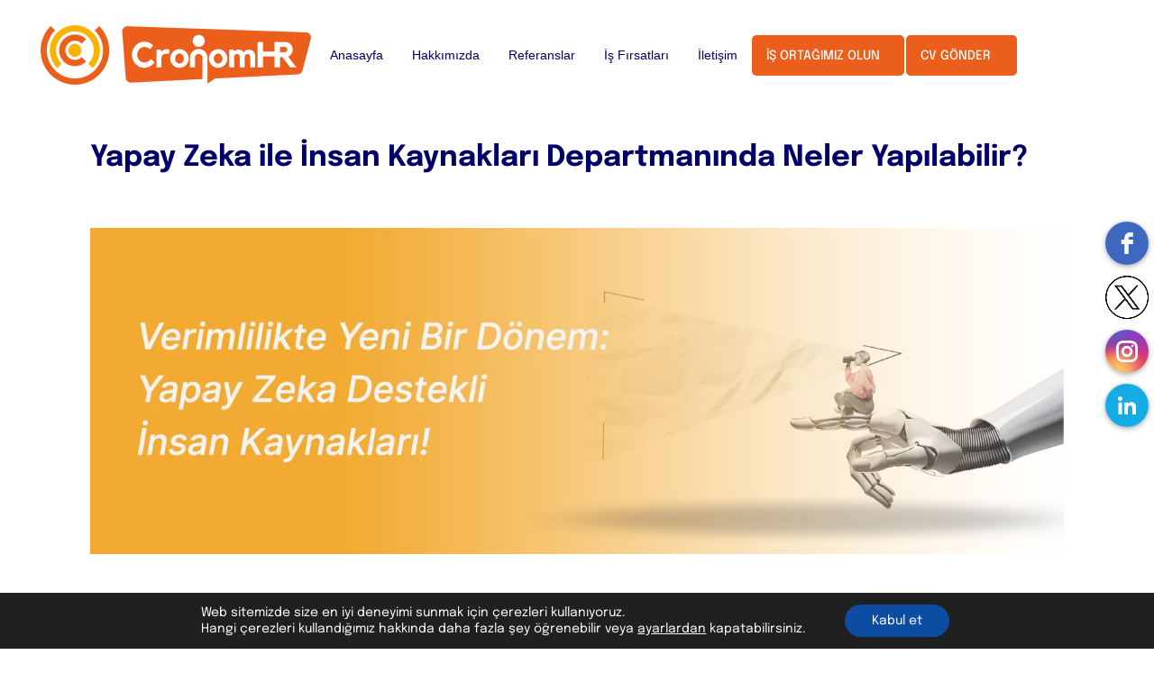

--- FILE ---
content_type: text/html; charset=utf-8
request_url: https://www.google.com/recaptcha/api2/anchor?ar=1&k=6LctC_onAAAAAK_oHW-eDJ27jWqU4RPx9hXAM56S&co=aHR0cHM6Ly9jcm9ub21oci5jb206NDQz&hl=en&v=PoyoqOPhxBO7pBk68S4YbpHZ&size=invisible&anchor-ms=20000&execute-ms=30000&cb=43bczqhjp097
body_size: 48616
content:
<!DOCTYPE HTML><html dir="ltr" lang="en"><head><meta http-equiv="Content-Type" content="text/html; charset=UTF-8">
<meta http-equiv="X-UA-Compatible" content="IE=edge">
<title>reCAPTCHA</title>
<style type="text/css">
/* cyrillic-ext */
@font-face {
  font-family: 'Roboto';
  font-style: normal;
  font-weight: 400;
  font-stretch: 100%;
  src: url(//fonts.gstatic.com/s/roboto/v48/KFO7CnqEu92Fr1ME7kSn66aGLdTylUAMa3GUBHMdazTgWw.woff2) format('woff2');
  unicode-range: U+0460-052F, U+1C80-1C8A, U+20B4, U+2DE0-2DFF, U+A640-A69F, U+FE2E-FE2F;
}
/* cyrillic */
@font-face {
  font-family: 'Roboto';
  font-style: normal;
  font-weight: 400;
  font-stretch: 100%;
  src: url(//fonts.gstatic.com/s/roboto/v48/KFO7CnqEu92Fr1ME7kSn66aGLdTylUAMa3iUBHMdazTgWw.woff2) format('woff2');
  unicode-range: U+0301, U+0400-045F, U+0490-0491, U+04B0-04B1, U+2116;
}
/* greek-ext */
@font-face {
  font-family: 'Roboto';
  font-style: normal;
  font-weight: 400;
  font-stretch: 100%;
  src: url(//fonts.gstatic.com/s/roboto/v48/KFO7CnqEu92Fr1ME7kSn66aGLdTylUAMa3CUBHMdazTgWw.woff2) format('woff2');
  unicode-range: U+1F00-1FFF;
}
/* greek */
@font-face {
  font-family: 'Roboto';
  font-style: normal;
  font-weight: 400;
  font-stretch: 100%;
  src: url(//fonts.gstatic.com/s/roboto/v48/KFO7CnqEu92Fr1ME7kSn66aGLdTylUAMa3-UBHMdazTgWw.woff2) format('woff2');
  unicode-range: U+0370-0377, U+037A-037F, U+0384-038A, U+038C, U+038E-03A1, U+03A3-03FF;
}
/* math */
@font-face {
  font-family: 'Roboto';
  font-style: normal;
  font-weight: 400;
  font-stretch: 100%;
  src: url(//fonts.gstatic.com/s/roboto/v48/KFO7CnqEu92Fr1ME7kSn66aGLdTylUAMawCUBHMdazTgWw.woff2) format('woff2');
  unicode-range: U+0302-0303, U+0305, U+0307-0308, U+0310, U+0312, U+0315, U+031A, U+0326-0327, U+032C, U+032F-0330, U+0332-0333, U+0338, U+033A, U+0346, U+034D, U+0391-03A1, U+03A3-03A9, U+03B1-03C9, U+03D1, U+03D5-03D6, U+03F0-03F1, U+03F4-03F5, U+2016-2017, U+2034-2038, U+203C, U+2040, U+2043, U+2047, U+2050, U+2057, U+205F, U+2070-2071, U+2074-208E, U+2090-209C, U+20D0-20DC, U+20E1, U+20E5-20EF, U+2100-2112, U+2114-2115, U+2117-2121, U+2123-214F, U+2190, U+2192, U+2194-21AE, U+21B0-21E5, U+21F1-21F2, U+21F4-2211, U+2213-2214, U+2216-22FF, U+2308-230B, U+2310, U+2319, U+231C-2321, U+2336-237A, U+237C, U+2395, U+239B-23B7, U+23D0, U+23DC-23E1, U+2474-2475, U+25AF, U+25B3, U+25B7, U+25BD, U+25C1, U+25CA, U+25CC, U+25FB, U+266D-266F, U+27C0-27FF, U+2900-2AFF, U+2B0E-2B11, U+2B30-2B4C, U+2BFE, U+3030, U+FF5B, U+FF5D, U+1D400-1D7FF, U+1EE00-1EEFF;
}
/* symbols */
@font-face {
  font-family: 'Roboto';
  font-style: normal;
  font-weight: 400;
  font-stretch: 100%;
  src: url(//fonts.gstatic.com/s/roboto/v48/KFO7CnqEu92Fr1ME7kSn66aGLdTylUAMaxKUBHMdazTgWw.woff2) format('woff2');
  unicode-range: U+0001-000C, U+000E-001F, U+007F-009F, U+20DD-20E0, U+20E2-20E4, U+2150-218F, U+2190, U+2192, U+2194-2199, U+21AF, U+21E6-21F0, U+21F3, U+2218-2219, U+2299, U+22C4-22C6, U+2300-243F, U+2440-244A, U+2460-24FF, U+25A0-27BF, U+2800-28FF, U+2921-2922, U+2981, U+29BF, U+29EB, U+2B00-2BFF, U+4DC0-4DFF, U+FFF9-FFFB, U+10140-1018E, U+10190-1019C, U+101A0, U+101D0-101FD, U+102E0-102FB, U+10E60-10E7E, U+1D2C0-1D2D3, U+1D2E0-1D37F, U+1F000-1F0FF, U+1F100-1F1AD, U+1F1E6-1F1FF, U+1F30D-1F30F, U+1F315, U+1F31C, U+1F31E, U+1F320-1F32C, U+1F336, U+1F378, U+1F37D, U+1F382, U+1F393-1F39F, U+1F3A7-1F3A8, U+1F3AC-1F3AF, U+1F3C2, U+1F3C4-1F3C6, U+1F3CA-1F3CE, U+1F3D4-1F3E0, U+1F3ED, U+1F3F1-1F3F3, U+1F3F5-1F3F7, U+1F408, U+1F415, U+1F41F, U+1F426, U+1F43F, U+1F441-1F442, U+1F444, U+1F446-1F449, U+1F44C-1F44E, U+1F453, U+1F46A, U+1F47D, U+1F4A3, U+1F4B0, U+1F4B3, U+1F4B9, U+1F4BB, U+1F4BF, U+1F4C8-1F4CB, U+1F4D6, U+1F4DA, U+1F4DF, U+1F4E3-1F4E6, U+1F4EA-1F4ED, U+1F4F7, U+1F4F9-1F4FB, U+1F4FD-1F4FE, U+1F503, U+1F507-1F50B, U+1F50D, U+1F512-1F513, U+1F53E-1F54A, U+1F54F-1F5FA, U+1F610, U+1F650-1F67F, U+1F687, U+1F68D, U+1F691, U+1F694, U+1F698, U+1F6AD, U+1F6B2, U+1F6B9-1F6BA, U+1F6BC, U+1F6C6-1F6CF, U+1F6D3-1F6D7, U+1F6E0-1F6EA, U+1F6F0-1F6F3, U+1F6F7-1F6FC, U+1F700-1F7FF, U+1F800-1F80B, U+1F810-1F847, U+1F850-1F859, U+1F860-1F887, U+1F890-1F8AD, U+1F8B0-1F8BB, U+1F8C0-1F8C1, U+1F900-1F90B, U+1F93B, U+1F946, U+1F984, U+1F996, U+1F9E9, U+1FA00-1FA6F, U+1FA70-1FA7C, U+1FA80-1FA89, U+1FA8F-1FAC6, U+1FACE-1FADC, U+1FADF-1FAE9, U+1FAF0-1FAF8, U+1FB00-1FBFF;
}
/* vietnamese */
@font-face {
  font-family: 'Roboto';
  font-style: normal;
  font-weight: 400;
  font-stretch: 100%;
  src: url(//fonts.gstatic.com/s/roboto/v48/KFO7CnqEu92Fr1ME7kSn66aGLdTylUAMa3OUBHMdazTgWw.woff2) format('woff2');
  unicode-range: U+0102-0103, U+0110-0111, U+0128-0129, U+0168-0169, U+01A0-01A1, U+01AF-01B0, U+0300-0301, U+0303-0304, U+0308-0309, U+0323, U+0329, U+1EA0-1EF9, U+20AB;
}
/* latin-ext */
@font-face {
  font-family: 'Roboto';
  font-style: normal;
  font-weight: 400;
  font-stretch: 100%;
  src: url(//fonts.gstatic.com/s/roboto/v48/KFO7CnqEu92Fr1ME7kSn66aGLdTylUAMa3KUBHMdazTgWw.woff2) format('woff2');
  unicode-range: U+0100-02BA, U+02BD-02C5, U+02C7-02CC, U+02CE-02D7, U+02DD-02FF, U+0304, U+0308, U+0329, U+1D00-1DBF, U+1E00-1E9F, U+1EF2-1EFF, U+2020, U+20A0-20AB, U+20AD-20C0, U+2113, U+2C60-2C7F, U+A720-A7FF;
}
/* latin */
@font-face {
  font-family: 'Roboto';
  font-style: normal;
  font-weight: 400;
  font-stretch: 100%;
  src: url(//fonts.gstatic.com/s/roboto/v48/KFO7CnqEu92Fr1ME7kSn66aGLdTylUAMa3yUBHMdazQ.woff2) format('woff2');
  unicode-range: U+0000-00FF, U+0131, U+0152-0153, U+02BB-02BC, U+02C6, U+02DA, U+02DC, U+0304, U+0308, U+0329, U+2000-206F, U+20AC, U+2122, U+2191, U+2193, U+2212, U+2215, U+FEFF, U+FFFD;
}
/* cyrillic-ext */
@font-face {
  font-family: 'Roboto';
  font-style: normal;
  font-weight: 500;
  font-stretch: 100%;
  src: url(//fonts.gstatic.com/s/roboto/v48/KFO7CnqEu92Fr1ME7kSn66aGLdTylUAMa3GUBHMdazTgWw.woff2) format('woff2');
  unicode-range: U+0460-052F, U+1C80-1C8A, U+20B4, U+2DE0-2DFF, U+A640-A69F, U+FE2E-FE2F;
}
/* cyrillic */
@font-face {
  font-family: 'Roboto';
  font-style: normal;
  font-weight: 500;
  font-stretch: 100%;
  src: url(//fonts.gstatic.com/s/roboto/v48/KFO7CnqEu92Fr1ME7kSn66aGLdTylUAMa3iUBHMdazTgWw.woff2) format('woff2');
  unicode-range: U+0301, U+0400-045F, U+0490-0491, U+04B0-04B1, U+2116;
}
/* greek-ext */
@font-face {
  font-family: 'Roboto';
  font-style: normal;
  font-weight: 500;
  font-stretch: 100%;
  src: url(//fonts.gstatic.com/s/roboto/v48/KFO7CnqEu92Fr1ME7kSn66aGLdTylUAMa3CUBHMdazTgWw.woff2) format('woff2');
  unicode-range: U+1F00-1FFF;
}
/* greek */
@font-face {
  font-family: 'Roboto';
  font-style: normal;
  font-weight: 500;
  font-stretch: 100%;
  src: url(//fonts.gstatic.com/s/roboto/v48/KFO7CnqEu92Fr1ME7kSn66aGLdTylUAMa3-UBHMdazTgWw.woff2) format('woff2');
  unicode-range: U+0370-0377, U+037A-037F, U+0384-038A, U+038C, U+038E-03A1, U+03A3-03FF;
}
/* math */
@font-face {
  font-family: 'Roboto';
  font-style: normal;
  font-weight: 500;
  font-stretch: 100%;
  src: url(//fonts.gstatic.com/s/roboto/v48/KFO7CnqEu92Fr1ME7kSn66aGLdTylUAMawCUBHMdazTgWw.woff2) format('woff2');
  unicode-range: U+0302-0303, U+0305, U+0307-0308, U+0310, U+0312, U+0315, U+031A, U+0326-0327, U+032C, U+032F-0330, U+0332-0333, U+0338, U+033A, U+0346, U+034D, U+0391-03A1, U+03A3-03A9, U+03B1-03C9, U+03D1, U+03D5-03D6, U+03F0-03F1, U+03F4-03F5, U+2016-2017, U+2034-2038, U+203C, U+2040, U+2043, U+2047, U+2050, U+2057, U+205F, U+2070-2071, U+2074-208E, U+2090-209C, U+20D0-20DC, U+20E1, U+20E5-20EF, U+2100-2112, U+2114-2115, U+2117-2121, U+2123-214F, U+2190, U+2192, U+2194-21AE, U+21B0-21E5, U+21F1-21F2, U+21F4-2211, U+2213-2214, U+2216-22FF, U+2308-230B, U+2310, U+2319, U+231C-2321, U+2336-237A, U+237C, U+2395, U+239B-23B7, U+23D0, U+23DC-23E1, U+2474-2475, U+25AF, U+25B3, U+25B7, U+25BD, U+25C1, U+25CA, U+25CC, U+25FB, U+266D-266F, U+27C0-27FF, U+2900-2AFF, U+2B0E-2B11, U+2B30-2B4C, U+2BFE, U+3030, U+FF5B, U+FF5D, U+1D400-1D7FF, U+1EE00-1EEFF;
}
/* symbols */
@font-face {
  font-family: 'Roboto';
  font-style: normal;
  font-weight: 500;
  font-stretch: 100%;
  src: url(//fonts.gstatic.com/s/roboto/v48/KFO7CnqEu92Fr1ME7kSn66aGLdTylUAMaxKUBHMdazTgWw.woff2) format('woff2');
  unicode-range: U+0001-000C, U+000E-001F, U+007F-009F, U+20DD-20E0, U+20E2-20E4, U+2150-218F, U+2190, U+2192, U+2194-2199, U+21AF, U+21E6-21F0, U+21F3, U+2218-2219, U+2299, U+22C4-22C6, U+2300-243F, U+2440-244A, U+2460-24FF, U+25A0-27BF, U+2800-28FF, U+2921-2922, U+2981, U+29BF, U+29EB, U+2B00-2BFF, U+4DC0-4DFF, U+FFF9-FFFB, U+10140-1018E, U+10190-1019C, U+101A0, U+101D0-101FD, U+102E0-102FB, U+10E60-10E7E, U+1D2C0-1D2D3, U+1D2E0-1D37F, U+1F000-1F0FF, U+1F100-1F1AD, U+1F1E6-1F1FF, U+1F30D-1F30F, U+1F315, U+1F31C, U+1F31E, U+1F320-1F32C, U+1F336, U+1F378, U+1F37D, U+1F382, U+1F393-1F39F, U+1F3A7-1F3A8, U+1F3AC-1F3AF, U+1F3C2, U+1F3C4-1F3C6, U+1F3CA-1F3CE, U+1F3D4-1F3E0, U+1F3ED, U+1F3F1-1F3F3, U+1F3F5-1F3F7, U+1F408, U+1F415, U+1F41F, U+1F426, U+1F43F, U+1F441-1F442, U+1F444, U+1F446-1F449, U+1F44C-1F44E, U+1F453, U+1F46A, U+1F47D, U+1F4A3, U+1F4B0, U+1F4B3, U+1F4B9, U+1F4BB, U+1F4BF, U+1F4C8-1F4CB, U+1F4D6, U+1F4DA, U+1F4DF, U+1F4E3-1F4E6, U+1F4EA-1F4ED, U+1F4F7, U+1F4F9-1F4FB, U+1F4FD-1F4FE, U+1F503, U+1F507-1F50B, U+1F50D, U+1F512-1F513, U+1F53E-1F54A, U+1F54F-1F5FA, U+1F610, U+1F650-1F67F, U+1F687, U+1F68D, U+1F691, U+1F694, U+1F698, U+1F6AD, U+1F6B2, U+1F6B9-1F6BA, U+1F6BC, U+1F6C6-1F6CF, U+1F6D3-1F6D7, U+1F6E0-1F6EA, U+1F6F0-1F6F3, U+1F6F7-1F6FC, U+1F700-1F7FF, U+1F800-1F80B, U+1F810-1F847, U+1F850-1F859, U+1F860-1F887, U+1F890-1F8AD, U+1F8B0-1F8BB, U+1F8C0-1F8C1, U+1F900-1F90B, U+1F93B, U+1F946, U+1F984, U+1F996, U+1F9E9, U+1FA00-1FA6F, U+1FA70-1FA7C, U+1FA80-1FA89, U+1FA8F-1FAC6, U+1FACE-1FADC, U+1FADF-1FAE9, U+1FAF0-1FAF8, U+1FB00-1FBFF;
}
/* vietnamese */
@font-face {
  font-family: 'Roboto';
  font-style: normal;
  font-weight: 500;
  font-stretch: 100%;
  src: url(//fonts.gstatic.com/s/roboto/v48/KFO7CnqEu92Fr1ME7kSn66aGLdTylUAMa3OUBHMdazTgWw.woff2) format('woff2');
  unicode-range: U+0102-0103, U+0110-0111, U+0128-0129, U+0168-0169, U+01A0-01A1, U+01AF-01B0, U+0300-0301, U+0303-0304, U+0308-0309, U+0323, U+0329, U+1EA0-1EF9, U+20AB;
}
/* latin-ext */
@font-face {
  font-family: 'Roboto';
  font-style: normal;
  font-weight: 500;
  font-stretch: 100%;
  src: url(//fonts.gstatic.com/s/roboto/v48/KFO7CnqEu92Fr1ME7kSn66aGLdTylUAMa3KUBHMdazTgWw.woff2) format('woff2');
  unicode-range: U+0100-02BA, U+02BD-02C5, U+02C7-02CC, U+02CE-02D7, U+02DD-02FF, U+0304, U+0308, U+0329, U+1D00-1DBF, U+1E00-1E9F, U+1EF2-1EFF, U+2020, U+20A0-20AB, U+20AD-20C0, U+2113, U+2C60-2C7F, U+A720-A7FF;
}
/* latin */
@font-face {
  font-family: 'Roboto';
  font-style: normal;
  font-weight: 500;
  font-stretch: 100%;
  src: url(//fonts.gstatic.com/s/roboto/v48/KFO7CnqEu92Fr1ME7kSn66aGLdTylUAMa3yUBHMdazQ.woff2) format('woff2');
  unicode-range: U+0000-00FF, U+0131, U+0152-0153, U+02BB-02BC, U+02C6, U+02DA, U+02DC, U+0304, U+0308, U+0329, U+2000-206F, U+20AC, U+2122, U+2191, U+2193, U+2212, U+2215, U+FEFF, U+FFFD;
}
/* cyrillic-ext */
@font-face {
  font-family: 'Roboto';
  font-style: normal;
  font-weight: 900;
  font-stretch: 100%;
  src: url(//fonts.gstatic.com/s/roboto/v48/KFO7CnqEu92Fr1ME7kSn66aGLdTylUAMa3GUBHMdazTgWw.woff2) format('woff2');
  unicode-range: U+0460-052F, U+1C80-1C8A, U+20B4, U+2DE0-2DFF, U+A640-A69F, U+FE2E-FE2F;
}
/* cyrillic */
@font-face {
  font-family: 'Roboto';
  font-style: normal;
  font-weight: 900;
  font-stretch: 100%;
  src: url(//fonts.gstatic.com/s/roboto/v48/KFO7CnqEu92Fr1ME7kSn66aGLdTylUAMa3iUBHMdazTgWw.woff2) format('woff2');
  unicode-range: U+0301, U+0400-045F, U+0490-0491, U+04B0-04B1, U+2116;
}
/* greek-ext */
@font-face {
  font-family: 'Roboto';
  font-style: normal;
  font-weight: 900;
  font-stretch: 100%;
  src: url(//fonts.gstatic.com/s/roboto/v48/KFO7CnqEu92Fr1ME7kSn66aGLdTylUAMa3CUBHMdazTgWw.woff2) format('woff2');
  unicode-range: U+1F00-1FFF;
}
/* greek */
@font-face {
  font-family: 'Roboto';
  font-style: normal;
  font-weight: 900;
  font-stretch: 100%;
  src: url(//fonts.gstatic.com/s/roboto/v48/KFO7CnqEu92Fr1ME7kSn66aGLdTylUAMa3-UBHMdazTgWw.woff2) format('woff2');
  unicode-range: U+0370-0377, U+037A-037F, U+0384-038A, U+038C, U+038E-03A1, U+03A3-03FF;
}
/* math */
@font-face {
  font-family: 'Roboto';
  font-style: normal;
  font-weight: 900;
  font-stretch: 100%;
  src: url(//fonts.gstatic.com/s/roboto/v48/KFO7CnqEu92Fr1ME7kSn66aGLdTylUAMawCUBHMdazTgWw.woff2) format('woff2');
  unicode-range: U+0302-0303, U+0305, U+0307-0308, U+0310, U+0312, U+0315, U+031A, U+0326-0327, U+032C, U+032F-0330, U+0332-0333, U+0338, U+033A, U+0346, U+034D, U+0391-03A1, U+03A3-03A9, U+03B1-03C9, U+03D1, U+03D5-03D6, U+03F0-03F1, U+03F4-03F5, U+2016-2017, U+2034-2038, U+203C, U+2040, U+2043, U+2047, U+2050, U+2057, U+205F, U+2070-2071, U+2074-208E, U+2090-209C, U+20D0-20DC, U+20E1, U+20E5-20EF, U+2100-2112, U+2114-2115, U+2117-2121, U+2123-214F, U+2190, U+2192, U+2194-21AE, U+21B0-21E5, U+21F1-21F2, U+21F4-2211, U+2213-2214, U+2216-22FF, U+2308-230B, U+2310, U+2319, U+231C-2321, U+2336-237A, U+237C, U+2395, U+239B-23B7, U+23D0, U+23DC-23E1, U+2474-2475, U+25AF, U+25B3, U+25B7, U+25BD, U+25C1, U+25CA, U+25CC, U+25FB, U+266D-266F, U+27C0-27FF, U+2900-2AFF, U+2B0E-2B11, U+2B30-2B4C, U+2BFE, U+3030, U+FF5B, U+FF5D, U+1D400-1D7FF, U+1EE00-1EEFF;
}
/* symbols */
@font-face {
  font-family: 'Roboto';
  font-style: normal;
  font-weight: 900;
  font-stretch: 100%;
  src: url(//fonts.gstatic.com/s/roboto/v48/KFO7CnqEu92Fr1ME7kSn66aGLdTylUAMaxKUBHMdazTgWw.woff2) format('woff2');
  unicode-range: U+0001-000C, U+000E-001F, U+007F-009F, U+20DD-20E0, U+20E2-20E4, U+2150-218F, U+2190, U+2192, U+2194-2199, U+21AF, U+21E6-21F0, U+21F3, U+2218-2219, U+2299, U+22C4-22C6, U+2300-243F, U+2440-244A, U+2460-24FF, U+25A0-27BF, U+2800-28FF, U+2921-2922, U+2981, U+29BF, U+29EB, U+2B00-2BFF, U+4DC0-4DFF, U+FFF9-FFFB, U+10140-1018E, U+10190-1019C, U+101A0, U+101D0-101FD, U+102E0-102FB, U+10E60-10E7E, U+1D2C0-1D2D3, U+1D2E0-1D37F, U+1F000-1F0FF, U+1F100-1F1AD, U+1F1E6-1F1FF, U+1F30D-1F30F, U+1F315, U+1F31C, U+1F31E, U+1F320-1F32C, U+1F336, U+1F378, U+1F37D, U+1F382, U+1F393-1F39F, U+1F3A7-1F3A8, U+1F3AC-1F3AF, U+1F3C2, U+1F3C4-1F3C6, U+1F3CA-1F3CE, U+1F3D4-1F3E0, U+1F3ED, U+1F3F1-1F3F3, U+1F3F5-1F3F7, U+1F408, U+1F415, U+1F41F, U+1F426, U+1F43F, U+1F441-1F442, U+1F444, U+1F446-1F449, U+1F44C-1F44E, U+1F453, U+1F46A, U+1F47D, U+1F4A3, U+1F4B0, U+1F4B3, U+1F4B9, U+1F4BB, U+1F4BF, U+1F4C8-1F4CB, U+1F4D6, U+1F4DA, U+1F4DF, U+1F4E3-1F4E6, U+1F4EA-1F4ED, U+1F4F7, U+1F4F9-1F4FB, U+1F4FD-1F4FE, U+1F503, U+1F507-1F50B, U+1F50D, U+1F512-1F513, U+1F53E-1F54A, U+1F54F-1F5FA, U+1F610, U+1F650-1F67F, U+1F687, U+1F68D, U+1F691, U+1F694, U+1F698, U+1F6AD, U+1F6B2, U+1F6B9-1F6BA, U+1F6BC, U+1F6C6-1F6CF, U+1F6D3-1F6D7, U+1F6E0-1F6EA, U+1F6F0-1F6F3, U+1F6F7-1F6FC, U+1F700-1F7FF, U+1F800-1F80B, U+1F810-1F847, U+1F850-1F859, U+1F860-1F887, U+1F890-1F8AD, U+1F8B0-1F8BB, U+1F8C0-1F8C1, U+1F900-1F90B, U+1F93B, U+1F946, U+1F984, U+1F996, U+1F9E9, U+1FA00-1FA6F, U+1FA70-1FA7C, U+1FA80-1FA89, U+1FA8F-1FAC6, U+1FACE-1FADC, U+1FADF-1FAE9, U+1FAF0-1FAF8, U+1FB00-1FBFF;
}
/* vietnamese */
@font-face {
  font-family: 'Roboto';
  font-style: normal;
  font-weight: 900;
  font-stretch: 100%;
  src: url(//fonts.gstatic.com/s/roboto/v48/KFO7CnqEu92Fr1ME7kSn66aGLdTylUAMa3OUBHMdazTgWw.woff2) format('woff2');
  unicode-range: U+0102-0103, U+0110-0111, U+0128-0129, U+0168-0169, U+01A0-01A1, U+01AF-01B0, U+0300-0301, U+0303-0304, U+0308-0309, U+0323, U+0329, U+1EA0-1EF9, U+20AB;
}
/* latin-ext */
@font-face {
  font-family: 'Roboto';
  font-style: normal;
  font-weight: 900;
  font-stretch: 100%;
  src: url(//fonts.gstatic.com/s/roboto/v48/KFO7CnqEu92Fr1ME7kSn66aGLdTylUAMa3KUBHMdazTgWw.woff2) format('woff2');
  unicode-range: U+0100-02BA, U+02BD-02C5, U+02C7-02CC, U+02CE-02D7, U+02DD-02FF, U+0304, U+0308, U+0329, U+1D00-1DBF, U+1E00-1E9F, U+1EF2-1EFF, U+2020, U+20A0-20AB, U+20AD-20C0, U+2113, U+2C60-2C7F, U+A720-A7FF;
}
/* latin */
@font-face {
  font-family: 'Roboto';
  font-style: normal;
  font-weight: 900;
  font-stretch: 100%;
  src: url(//fonts.gstatic.com/s/roboto/v48/KFO7CnqEu92Fr1ME7kSn66aGLdTylUAMa3yUBHMdazQ.woff2) format('woff2');
  unicode-range: U+0000-00FF, U+0131, U+0152-0153, U+02BB-02BC, U+02C6, U+02DA, U+02DC, U+0304, U+0308, U+0329, U+2000-206F, U+20AC, U+2122, U+2191, U+2193, U+2212, U+2215, U+FEFF, U+FFFD;
}

</style>
<link rel="stylesheet" type="text/css" href="https://www.gstatic.com/recaptcha/releases/PoyoqOPhxBO7pBk68S4YbpHZ/styles__ltr.css">
<script nonce="nsX0JbDsVqf8qE_xdVh0Kg" type="text/javascript">window['__recaptcha_api'] = 'https://www.google.com/recaptcha/api2/';</script>
<script type="text/javascript" src="https://www.gstatic.com/recaptcha/releases/PoyoqOPhxBO7pBk68S4YbpHZ/recaptcha__en.js" nonce="nsX0JbDsVqf8qE_xdVh0Kg">
      
    </script></head>
<body><div id="rc-anchor-alert" class="rc-anchor-alert"></div>
<input type="hidden" id="recaptcha-token" value="[base64]">
<script type="text/javascript" nonce="nsX0JbDsVqf8qE_xdVh0Kg">
      recaptcha.anchor.Main.init("[\x22ainput\x22,[\x22bgdata\x22,\x22\x22,\[base64]/[base64]/[base64]/ZyhXLGgpOnEoW04sMjEsbF0sVywwKSxoKSxmYWxzZSxmYWxzZSl9Y2F0Y2goayl7RygzNTgsVyk/[base64]/[base64]/[base64]/[base64]/[base64]/[base64]/[base64]/bmV3IEJbT10oRFswXSk6dz09Mj9uZXcgQltPXShEWzBdLERbMV0pOnc9PTM/bmV3IEJbT10oRFswXSxEWzFdLERbMl0pOnc9PTQ/[base64]/[base64]/[base64]/[base64]/[base64]\\u003d\x22,\[base64]\x22,\x22w57Clkp0wrxBAsOVG8KwwqBVUcK7WsK+FDJZw5xSbzhId8OWw4XDjy/[base64]/Mn5XehY6RTltw6zCssKFLiDCq8OPPmnChFdCwqkAw7vCl8Krw6dWP8OxwqMBbzDCicOZw4FfPRXDvFBtw7rCrsOzw7fCtxPDl2XDj8K/wr0Ew6QFSAY9w43ChBfCoMKOwpxSw4fCssOcWMOmwop2wrxBwp7Di2/DlcOBHGTDgsOcw7bDicOCV8KSw7lmwrs6cUQdGQt3JmPDlXhZwo0+w6bDs8Kcw5/Do8OvPcOwwr4wQMK+UsKzw5LCgGQtOQTCrV3DtFzDncKFw73DnsOrwrJHw5YDSiDDrADCnm/CgB3Dl8O7w4V9GsKmwpNuXcKPKMOjD8Ofw4HCssKYw6tPwqJtw4jDmzkWw7A/wpDDsy1gdsOeXsOBw7PDq8OERhIKwqnDmBZGaQ1PAD/Dr8K7W8KOfCAWYMO3UsK6wr7DlcOVw7HDjMKvaFjChcOUUcONw4zDgMOudG3Dq0gWw4bDlsKHdxDCgcOkwr/Dim3Cl8OATMOoXcOIVcKEw4/[base64]/DkxEswqrDojrDmG7Dv8KyOl3ChsK8w7V0dsKrBxI/BTDDrl8LwohDBCHDuVzDqMOOw6M3wpJ/w695EMOmwo55PMKDwpo+eh4Jw6TDnsOsJMOTZRsDwpFiecKVwq52NSx8w5fDi8OWw4Y/[base64]/w57CkcKPwohkNz1ySHLDtAfDr3jDo8OPw6Anc8K/wp3Dq1kdBVfDhl/DvsKaw7fDkCMaw7bCq8OiEsO1AmYew43CoG0xwpByEMOMwqjDtkvCm8K7wrV6NMOCw6TCiQLDogLDpMKONSw7woZPA19wcMKowq0GNgjCpcOhwocVw6XDn8KJGjMLwrx7wo/DiMODRjpsQMK/IGNPwo4qwp3DsHg0GMKkw442EncAPy5jFH0+w5MjbcKCOcOfQi/ChcKPaX3Dg3TCvcKmTsO8ByQDTMOzw7BbMcONVTDDtcOUCsKxw6tmw6wYLEHDnMOkUsKiTVbCksKgw5Zywpczw57Dl8OJw61UZG8URMKCw4cXBcOFw5sNwpwRw49TE8KNdkDCocOtC8K2XMOTFDjCrMOzwpjDicOca357w7HDrAosGl3CrW3DgHEpw6TDkx/CkkwAXX7CjGV6wp7DhMO+w67DrGgKwojDqMOqw7DCmDgdGcK0wqtHwr1PN8ONAwbCssOpFcOnFxjCuMKWwpsUwqFZPsKgw7LCjg8JwpHDr8ONDDfCqR4Ow5ZMw7bCo8Oqw5YpwozCn14Ew7Zgw4QdT2nCicO+DcOBOsO0BcK0fMKpA15wd19TTWnCosOtw7/[base64]/[base64]/DgE5tT8OtRMOjwqRSw7fDvAzDl8OHXsOhw5cqVxsCwo4rwrgtRMK+w6EeHjkYw5DCsnNPacOsWW3ChzJIwpwRXBLDq8OnesOZw73CsEgfw7vCusK6TyDDu2ROw48UNMKOe8OxezNHLcKYw77DkcO+EAN/YT4zwqvCujfCk2jDpsOrTRsNGMKGIcKrw4kbN8Orw6nCoyXDlhPCgAnChkUCwq1rawJWw4nCgsKIQDPDisOFw67CvU5zwrIow5bCmT7Co8KSKcKpwqzDh8Kkw43CkXvDl8K3wr9yAmbDkMKGwoXDoDJKwoxaJx/DoThsbsKTw4/Dj0RUw5VeOkzDh8OnW1pSVXk+w6vCssOEYWDDjnJfwpknw5PCq8Ove8KPIMKEw6l0w6tuOcOkwpHCkcKKFArChFXCtgYkwqrDhhtER8KqQHhaIBNNwoXCosKLBmpIeU/CqcKrwoUNw5rCnMO4eMOXQMO3wpvCpyh8HWTDgydFwqAQw5DDvsKsXnBRwoPCmW5Vw73DssK9GcOVLsKnZAYuw7bDqzfDjkDCvC4tUcK4w6wLSicIw4JibBbCiDU4TMKKwoTCvxdFw7fCvgDDmMO3wrLDgWrDjcKPPMOWwqjDpnLCkcOPwrjCjx/CphtVwrgHwrUsO33Co8O3w4TDkMONQMKBGC/CmcKLfjpvw7cMbijDkkXCuXYKNsK/[base64]/CsghEdyvCiMKAV8KzwowVw5d5w7xPw4zDr8K1woJhwrXCiMO8w5F7w7/DgcKDwp47NMKSdsK4JsKUHFZSVgHCgMOrcMKfw4nDosOsw6DCok1swoXCg2UfPgXCuWrDv2nCu8OAUhLCo8K9LCcSw5fCkMKEwplOT8OOw5dzw48GwrhrJ3l1NsKPwoBWwp7Cp3zDpsKVGz/[base64]/[base64]/CqsOow7JAU8K9w7LDo8KMw7bCvTkywox/Sws6BlYiw4ZpwrFywolrBsKPTMODw5jDsBtlCcOkwpjDt8O1CAJyw6nCsw3Dqk/DiELCisKvQlVbZMKOVMOrw6pqw5TCvF7CjMOIw7rDg8ORw74EYUoZVMOzZHnDjcO2LyQUw7wbwrDDs8Ofw5TCkcOiwrXCoRpQw6nCh8KdwpxqwrHDmiUswr3DusKjw7dcwpMJVcKWE8Otw6jDiFknTQVRwqvDtsKgwrLCmUrDonfDvSnCtn/[base64]/[base64]/DgcOKUhDDssKcLgU+wpNnVsOVwqDCgH7CtFbClCXCs8OGwobCvsOGY8KQVkDDsnZLw4NLQcOVw5gbwrYmI8OEODzDssKobMKYw47Do8KhR2EfCMK4wrHDtkhuwq/Cp13CncO+HsO+CVzCn0rDkxrCgsOaDkfDrjAVwo9AAEcJBMOUw7xiGMKpw7/DukfDlGvDr8KFw4HDp3FRw67DpQ5XC8OFwrzDhBjCrw4gw4bCsmUNwqLDgsKKPMOOMcKgw4HDnQNJezrCuyVTwoU0TCnCvU0Lw6nCtsO/e1s7w5pDwrt4wqUnw5UwL8OyXcOLwrBfwrwPQUjDrlYIGMOOwoDCmxtUwr4Swq/[base64]/DjX5Vwp7Co8OudQIJJlTDhMKVByxXP8KiDSDChMKYXSYHwqBPwpnCh8ObQGXCpivCi8K2w7HCgcKvE0vCnVnDgXzCmMOlNHLDiBcpBw3CuhAcw5HDusOFUw/DgxoBw4XCqcKkw47Cj8K3SEdKPCMPAMOFwptXIMOSNTh5w7ALwp3CkGPDmsOOw6QMRmNFwqMjw4tBw4/DpBfCscOxw5cwwqopw5vDqHNSFHTDgHfCsU8mCg85DMKgwqA4UMKIwqvCrcK0HMOewp/CmMOyDBlIGirDhcOuw40lRBnDmW8rPS4sQ8OQKgDCncKvw6g0XjpZSyzDocKvJMKWGsKBwrDCjsO4JmjDh3PDujkZw7HCjsO+UHrCmQIfYnjDvystw48OQcO8QBfDvx/DmsKyX3kRPVzCkQokw4EDcHtqwodDwqA4YxbDnsOGwrbCm1wxd8ONG8OhTcOLEW1NHMKhEMOTwqc+w4XDsg1oHDnDtBYAFMKlJ2ZfIQknBUs0BBHCmUbDiWvDtB85wr1Ow4hUS8KmKHw1DMKTw5XCkMOPw7/Cj2dQw5oKXsKXX8OjS1/Cqg1Ew5R6N2/DkCTCusOow7DCqA12QRDDthpkTsOzwp5XNzlMcGNeFUZRNCrCpFbDkMKEMB/DtlTDnxTCpS/DuDHDv2fCgxbDtcKzOsOfIRXDr8OIXBY+Dh0FYSLCm2BvSg1PWcKqw7zDicO0TcOGTMORFMKiWSkhVCxgw5bChMKzY15nwo/DplfCv8K9w4TCqWLDo2Axw6Eewq02KMKrwoPDhnYzwqjChFnCh8KMCsOew64rTcKKCRs4FMO4w4RDwrvDnCHDtcOPw5/[base64]/[base64]/Cl8OQH2gPbMKsNcOWwrdGW37DgcOQw57DmyDCicOPQMKVe8KCYcO/ewwVCMKMw7XDrlQowognBVPDgwfDsDLDu8ORDwwaw4DDisOdwqjCkcOmwqAjwq01w5tfw6FvwrsrwqbDksKQw7RSwptvTnDClMK3wo89wodJw7doZsOyD8KZwrrDicOtw70pBG/[base64]/CqS/CusKnUcKEOMKSFSNjbsKFw4zDocKWwptOa8OPw6pDLgQbcAvDi8KSwrRHwrUpPsKSw6wBE193eTTDpwkswoXCpMOOwoDCp394wqM2cijDisKZPQIpwqzCgsKzCj9TOj/[base64]/DtxnDl31pwq1AFzDDi8K8YWp4XkDDtsOgwqIObcKmw5LCvsOVw6bDl0IYBWvCqMKYw6HDlAF7wp7Dk8OYwr8pwoPDnMK7wrjCi8KQWCoswpbCnlvCvH48wrrCocK3wos1fMK/w48POMKAwpFfA8Krwo/DtsK1esOiRsK2wpbCmhnDuMKBw7x0V8OZNcOsZMOkw7fCi8OrO8OUKTDDmDIEw4R/wqbCu8OwJ8OFRsOBBcOUF2oZWhTDqx/[base64]/[base64]/bTUKw6jDowNbwqLCuMOhFw3DqcOiWsKRwrxCasKzwrtLFxLDgF/DllrDoBVCwq9Rw6clU8KNw5cOw5R9KxVEw4HDti3Dnn0Rw6N7VC3CmMKbZCZawpYoT8O8dMOMwrvDtMKrVUtAwrE/wqd7EsKYw41uA8O7w6oMccOLwpsaQsOEwoR4WMKoOcKEWcKJLMKOccOwCXTCocK5w6BIwpzDhzPCjEHDgsKiwo8fJVY2c0rCnMOLwqDDkCnCoMKCSMKiNBAEeMKkwpx7HsO8wrM3TMOzwpBwVMODMsOvw4YQf8KMB8Ouwo7CunB3w7Ucek/DgmfCqsKrworDlTklBS3DscO5woYow4vClcKIw73Dg2LCvj8FG0sMA8OcwqhbTsObwpnCqsKgY8KtPcKXwqgFwq/DqkHCt8KLdnJvChHCr8KPTcOOw7fDtsOTaVHCkhfDuRkxw4LChMKvw6wRwp/DjmXDtVPCgwRhVCc5J8K6DcOsQMOawqYFwqcLdRLDrnZrw49pLkXCvMOewplHdcK6wokGelpGwoVdw6U1S8OMXzfCm3YyY8OYHQUWdsK5wocSw5XDscOfVSjDvi/DnwjCncK9PBzCocO3w6TDu3TCtsOtwoXCrgpXw5vDmcKiMR8+wp0yw6ZfPiDDpFB3IcObwrZOwrrDkTZpwqZ1d8OBTsKAwqTCpcKHwr3CtVcZwqxfwonCpcOYwr/DtU/[base64]/wqPCq8Kqw4rDoMOZwovDoMO8w7zCm1BPPsKcwr8OUSQmw5nDlTjDi8OZw7LDm8ONVMOowqHCqcO5wqPCkhw0wpMYLMOiwo9Dw7FYw4DDuMKiMXHCpQnChAR4w4cCN8OUw4jDu8KYcMO2w5vDisKew61WPSrDjMKMwpLCiMOUJXnCol1/[base64]/DvMOQOX5dH1s5dcOVO2Enw7d7QcO8w6/CixJMJG3Cry3CvxAUe8KTwqleWXwTczHCssKzwrYyGcKqdcOUYRtsw6pXwq/DnRLCpsKAw4fDncKAwobDgwxPw6nCrkU7w57Dt8OyXsOXwo3CucK/I3/Dg8KsE8KEBMKLwosgOMOsbkjDlsKGD2DDksOYwqvDlMO2K8Kjw67DpXXCtsOnC8KMwpUtJyPDu8OCGMODwq8/[base64]/DvsOWwozDkwZDPMK/J0PDk8KtWDwgeMOYaTdyw6nCgUsww5opCHfDjcKoworDnMOaw7rDm8OhfMOvw6PCncK+acOtw5TDg8KOw6LDr3JSG8OAwonCrsOTw4Z/GgBYM8Oiw5/DqTJJw4ZHw6PDqBJxwo/DjULCo8K7wqfDvMOPwoTCkcOZfcOPOsKYXsObwqVQwplow7RVw7zCjcOjw6kFU8KTaTTClh/[base64]/DucOLwqJ/[base64]/Dm8KlwqwDIcORwoRPwrMNwrpYasKxwr7DhsOZcTxvKMOvwpRYw5TClidMKMOaRGXClMOUN8KrX8O5w5RNw4ZPXMObNcOkOMOjw7rDpcKJw6HCu8OsGBfCjcOXwrQjw4jDrU5Cwp8twozCvhcYwpjDum95wq7CrsK2FTx5AcKRwrVGDX/[base64]/A3QZw7bDrMKGw7xDwqU+w6kOw75rPlBzMUUmw67CjkVBDsOrwoXCusKWWSbCrcKGV0o2woAcK8OLwrDDisOnw651H2MMwqwqJsKEMwjCn8KZwrcywo3DosOVJ8OnIsOfaMKPC8Oxw7vDo8OgwrPDgS7Cq8OST8OVwogdAHfDph/Cj8O/w7LCvcKsw7TCsEvClsOYwpovd8Kdb8KjUnYKw45cw5sAQ3gpKMOOXDjDsizCrMOqU13CpBnDrkkEOMOLwqnCu8O5w49ww6MJw7FjesOydsK6f8KkwpMIZsKEwpQ/CwXCh8KfW8KNwo3Cu8OsNcKkDgjCgHhyw69AVAPChAh5BsKdwqbDvU3DljVgAcO5XiLCvHrCmsOmScOfwrHDhH17EMO1FsO4wqBKwrfCp3DDgTUhw6nCv8KqV8OlAMOFw4t5w4xoLsODSCwcwowJAg7Cm8KEw5FZRsOowq3DnENiFcOVwqjDlsOpw5HDqHRNfcK/B8OXwqsRM2AWw5wXwoTDgsO1wrRHWH7DngfDs8OewpFZwp90wpzCgT5+PsO1ajVsw4bDj1rDpcO2w61CwovDvMOtInFEZMOGwrDDp8K2O8OTw4Jmw4gxwoNDLsK0w47CgcOKw6/CpMOFwo8VIcK0GV3CnixKwr8zw6pMA8KtKz1iLQrCt8OIVgBbFVhRwq0PwqjDvyLCukZ/wrMyEcKMWcOmwrdLS8OAMlkCwpnCusKOasK/wovDuW18M8KDw6/CrMOcdQTDgcO+dcOww6fDosK2CcO8esOhwoTClVFdw4pPw6zDvTxBfsKSFCM1w7rDqSXCq8OUJsOTT8K9w7nCpcO5csOtwrvCm8OhwqNnWGtWwqHCtsKFwrcXSsKCKsKxwpd7IMKGwqRXw6TDpMOkVsO7w4/Dg8OsIUXDgifDm8KAw7XCssKrN1pwK8KKR8OlwrcGwok/DWEeIRxJwp/DmXjCgMK+Ui/[base64]/[base64]/[base64]/CmQZPwq/CmXMkZsKqwoFlZ8O7ICEmMjVMF8O6wpvDpMK7wr7Cm8KxUMO9P1UxF8KoZmkPwrfDj8OXwofCssOhw68bw55LKsKbwp/DlgDDrk0fw70Qw6VhwqPCox4bUlJvwrYGw6XCu8K3Nk5iK8Klw7MEQjR6wpJFw4YoJ2s9wpjChmDDr1IYQ8OVcjHCucKmFhR/[base64]/Dsk/Cv8KFw5rCiCPDuUonZMOKDiTCiVzCmcOJwp8qWcKIKT0XX8Kpw4/CnS3DtcK+IcOew4/DkcKxwoI7cgnCtGTDnXsHw4Z9wpvDlcKsw4HCgsKtwpLDiDZyXsKeaFAmQGTDpGYMwq3DvnPCgEDChcOzwpRcwpokIsKrJ8OmGcKjwqp+BkzCjcKiw4d7G8O4ewHDqcKFwqDDp8K1ckvDp2cLasKlwrrCgVXCnS/[base64]/Drz7CkcOkHQXCmMKywpzCtsOxQ8OudMOxD8KuTxrDgsKqSw5owqZYKsOMw6UkwofCtcKpNAsfwow8WsK5SsKXCDTDrX/DuMKJD8OcUMOtesKcTWNuw4wzwqMDw6BVcMOhw4vCtgfDvsOyw5jCncKSwrTClcOGw4nDrcOmw53DlRJ0DURGbsKowrg/TU3CqT/[base64]/Du8KEw6fDtMK7w53ChG7CmQjCmGZ8MnjChS3CvCjCisO/M8KMU0o9BWvCg8OaFVDDt8O8w5XDlMO1Rx40wrzDlyzDvsKmw6xFwoQoFMKzKsKnYsKaLC7DgG3Co8OwEmxKw4VVwqtewrXDpQg5QW4tGcKow6kcfnLChcKkdsOlO8Kzw5Ecw57Dvh3DmV/CpRvCg8K4K8OXWilHPG9dP8KbT8OlBcOWEVE1w5fCgHDDocOqfMKKwrLCuMOjwpd5SsK7wpvCpifCqsOTwqzCsA4owqxfw7PCucOhw7DCiHrDizQOwo7CicKaw7YDwp3DshMQwp/Cm2pMHcOiNsO1w6tLw7F0w77CvMOSOCl3w7UAw43Csz3Dh2/[base64]/w6wzwrPCpcOEEMO/wpNcf0Ftw43ChlLCh8KsCl5EworCpjoWG8KLOAZjAhRXbcOywp7DgMOVX8KWwr/Cm0PDpAPCvS4Aw5DCqjrDvhfDv8OzJFg/wovDvhvDkgfCi8KiSRA4e8K1wq9ZBj3DqcKEwozCr8KVd8ONwr46cwMkRQ3CpyLDgMOBEMKSQlTCvHEIfMKswrpSw4Igwo7Cv8OvwozCoMKcBMOabkjDgMOgwo/CqXdcwrQ6asK0w6ddcMOBPxTDlmrCuTQlKMK9a1bCtMKyw7DChx/[base64]/R8OEw5Nnw5hXwr1vw6EDw58Jw5LDj8K0b8OYworDn8KmY8OtUcK5E8KSDsOlw6zDlnAYw44fwoAqwp3DrFLDmW/CoxTDrlnDkCzClBQ9IElQwrDDuUzDjcKsEAA5LwbCscO4TD/CtR7DmwnDpMOMw6HDnMKqA0/DohAiwogcw7ZIwqx8w70TQsKKUUB2Dg/ChMKPw4FCw7UBIsOIwqxBw5jDrH7CmcKtbMKkw6fCkcK/KsKkwpHCnMKMUMOQccKtw5bDgsOxwqA8w4U0wqjDtm5lwpHCghLDjcOxwr1VwpDDnMOMU0LClMOgDQHDpWzCuMKUOBPCicOjw7nDm3YSwo5fw5FZa8KrIBF/[base64]/Dn03DtMKxKGvDsSLCusOew7oyNirDvhBEwqgLwrYBb3nCscOuwq1ycW/ClsKBEzDDsmNLwqfCkALDtH3DuDd7woXCoijCvwImMztPwpjCmQnCoMK/Txx2bsODKVjCh8OBwrDDjTnCg8KweExQw6IWwp9+exPCiQ/[base64]/CpXQMw6gkFMKPw43CpsOBw7HCk8KQCcKjdhVNKQvDtMO1w7g2w4t2Hlk8wrnDrHrDgMOtw5fDqsOlw7vCjMOUwpNTQcOFfFzChGTDtcOxwr5MI8KxPWzCogfDrsOxw7jCicKhTR3CmsOQHiPCo1I0WcOPwrXDksKzw5ECG39Rdm/Ci8KZw7oWAcO9MX/Dg8KJSlzChcOZw6NeY8KnAcKAVsOdJsK7wqwcwpXCmAFYwpZvw5rCgjNmwozDrUYdw6DCsWJmKMKMw6tYw7/CjVDCjEFMwp/ClcOrwq3CvsOdw7wHAmMlAUXCvCAKX8KFPiHDgMKNV3RuW8O5w7o6JTtjfMOYwoTCrAPDnsOmFcOuZsOYYsKMw6ZIOi8oVnkzTic0wr7DpUpwCjNSw7FLw4kVw5/CiiZcU2drKX7CqcK8w4JYDjMfMMOKwofDoD7DhMO5AHXDuRdHFH1/wp3CoBYYwqc5e2vChcOmwpHCjiDCjgvDry4FwqjDssOHw4Uzw5I0Y0DDvMK0wq7DosKhWMKbBsO9w5oSw7QyX1nDl8KLwpLDlTVQeivCksOAaMOww4lOwq/[base64]/CssKJw4xoEH/ClUXDrMK1MMKow6rDoGQnI8KewrrCscKzE0J4worCpsOwEMOTwoDDh3nDvXEXC8K/[base64]/DkxsKKsKeQzXCmmrDhlgJwrLCssKYHywcw7/DqTvCnMODHcKIwocRwqMxwosFVcOfQMKpw4zDisKDNg93w5XCnsKow7gWbcO/w6XCkwvChcOYw6Qxw5PDpsKUwrTCtMKiw4zDhsK2w4hQw5rDqsOha1UnT8K2w6fDhcOtw49XCBAbwp5VSmvCvijDgcO2w5jCqsKtU8KjUw7DlCscwpU6w4pcwq7CpQHDhcO0STHDvmfDgMK8wrbDpR/DhHPCpsOpwqplNhTCljcywqpMw4h6w4FnOcOSCwtTw7zCg8Ksw7DCsyLCilzCn2bCl0rCqgBze8O4DVViO8KHwqzDpXAiw4vCilHDqcKvBsKHNUbCiMK4wr/[base64]/LSUEFDPCusK3OcO/[base64]/[base64]/eMKvODDDqMKKNyoPdsKkNwBkw5MscsKQeTfDvsOxwq/CpA5qWMKyfCglw6Q3w4jCiMOUKMKZWMOzw4QewpbCnsKLw7/[base64]/Du1xGw67CicOdXMKVayJdaBHDonkQesK9wqLDpn4tOFxNYgPCjHnCrDoKwrY+MFrDuBbCtWJVFsOJw5PCuXHDsMOuT2pAw496eVkZw4PDkcONwrt8wpYGw6FhwpjDmD0oW0rCp0onasKzGcKEwr/[base64]/ChiVxw57Ct8KrazHCg8KMZsKaw7TDnBBSGcOZwrjDoxR7NcKQw6wjw41Sw4HChA3DtRMfC8KOw70/wrMgw4psc8OIUDjDhcKXw4ERQ8KIXcKCMnXDmMKaLgYJw6Egw7XCv8KRWwnClMOIW8K3bcKmfMOsW8K/[base64]/w7UYRQcjw4QEY8O4Z3x7w7s9woHCikU4wqfCt8KSIXJ9dwnCiw7DjMKMworCl8KpwpgWC0hAw5PDnB/Cq8OVaUdcw57Dh8Kpw6RCKXAXwr/DpUTCp8ONwpsvYsOoH8KqwpvCsnzDvsONwq9mwrsHRcOIw7YabMKtw7vCusOmwpXDqxrChsKHw5tnw7BCw5pXJ8OIw5x8w67CnxxUX0bDkMONwoUSQT5Cw6vDik7Dh8Kqw4kJw5bDkxnDokV8e0PDtUfDnll0K2rDrHHCiMKfwpbDn8K7w7suV8O8B8Ovw5PDigvCkU/CnD/DqzHDn1PCncOYw6xlwrVNw6QqYT7CqcOFwpzDv8K8wrXCnCHDmsKZw4UQCBYJwrAfw6klRzvClsOQw5gAw4lCbxDDo8K4PMKNYE96wqYOARDCu8KTwpnCvcOZakvDglrDvcKtUsK/DcKXw4LCuMOCC212wp/Cm8OIFcKdA2jDp1DCucOCw6kcJHTDmADCrcO3w6XDjEclcsOrw6Yfw7kHwrghRD5gDB5Fw4HDmT8kNMKJwohtwo9/w7LCksOUw43CplkvwpUjwrYWQ2x/wopywpsSwqLDhxs/w4rCsMOCw5lYccKPdcOzwpAywrnCuhnDtMO0wqXDu8KvwpYHYcO4w4RecMOiwoTDtcKmwroeQcKTwqxdwqPCmGnCisK6wrppPcKFZGRKwpfCg8KsIMK2YVVBLcO1w5xpVMKSWsOaw4QkKhQWRsOnPsKXwo05OMObU8Olw55Qw5zDgjbDqcODw47CrUDDs8O1C3/DvcKPLMKIR8Ogw4zDmVlXOsK4w4fDvsOFHsKxwoQxw7LDih0cw64KZ8OmwovCi8OXc8OcQVfCpmAJbgBDZxzCryLCocKiZVc9wrnDtXRrwpnDrMKIw7HCosOoDFbCg3TDoxPDqV1EJsO8OBAjwonCjcOHFMKFCGMWesO9w7gOw6DDtMONbcKeWk3DgBXChcK/[base64]/[base64]/[base64]/[base64]/TsOcw5NcIcKoL8OGwqJMw73ConBCO8OqG8O5L2fDi8O6Y8O6w5jCtBAbOHp+IV11GxFtwrnDnjcnNcOBw7XDn8KRwpLDs8OXfcK/[base64]/CjyF5w5tQPG93FAZawqDDo8Oxw6DCnsKaw4jDonfCuAVzNcO6wr1ra8K3HhDCvXhrwrrDq8OMwoXDnMKTw5fDgh/DiBnDkcO+w4J2wofCmcOwSXdEdMOewp7DrGnDnTTCrUPCgcKqDk9bXmQoemF8w6cBw4xdwrrCi8Kdwolzw4LDt0PCjyTDkhoyQcKeJBB3K8KmDsK/wq/[base64]/w7UXw6jDrBnDni02d3k6wqhnwqvDsMOcwrs3w4/ClzjCqsOfBsK5w6/DrsOedTnDnD/Dg8OEwrN2bCw/w6AGwqF9w73Ck3bDvQ0fIsOCXT9Xw7rCozHCgMK1ccKnDcOxAcK9w5LCkMKtw79+Tm1ww4zDpcOSw4LDucKew4B3SsKBTMOHw5lCwqbDmFfCs8K/w7jCmFLDjE94dyPDr8KSwpQnw4nDnkrCpsKOYsKvO8K1w6HDpcO7w7MmwprCtDLDq8Kzw6LCjjPCr8OiHsK/EMOOd0vCocKqScOvM3Ryw7BGwr/ChA7DisOcw5ITwqdXBy5Rw7nDvMOnw4LDk8O3wp/[base64]/[base64]/w5IOwojDgcKKBMOJHSzCrMOzZsOADcKvw4XDrMOyaRReLsOHw6/CuCPCnUIDw4EBRsKswozDrsOMHA0eW8Oww4rDlXE/csKuw7rCp3PDqsOGw7V8XFVtwrjCl1PCvsONw6YMwprDpMO4wrXDnl9AXTjCmsKdCsK6wp/DvMKfw6Frw7XCu8K/GUzDssKVZzbDiMKbVS/CjwnDnsOBXTbDrCDDi8KBwp4mZMK2UMKbJMKpGRHDs8OXR8OmLMOqWsOkwo7Dr8K7VDtTw4fCt8OqCVDCtsOqMMKIBsOrwptKwoU4ccKuwonDicOmZcKkFSfDg0/CgsOdw61UwqBSw41Ww4rCtlrDqXDCpzzCtB7Dv8OMX8OpwoDDt8OuwpnCisOPw6vDlE0lI8O1eG7Dqw83w4fCq3xZw6RADFXCuDbCpF/[base64]/ChCMrw49kwrXCm8O3K2wyw7tEfMKRwr/[base64]/Cq8K3fg/ChWDDiQ7DlirDmsOxw6YmwqrDtXhYHhp0w6DDmgjCoT9mN2lPF8OQcMKOYTDDrcOlOU87SzrDnm/DkcO0w7gBwpXDlsK3wpcPw74tw4LCtV/Dq8OZbgfCmV/CrzBNw4jDjsKaw5Z8W8Kgw5fCmF4gw7LCmcKJwoJUw4LCq2I3E8ONWHrDtsKPPsOmw4E5w5sDO3jDvMK0Gj3CrnlDwq8vaMK3wqbDvn/[base64]/DsMK0Uw/DgcKXa8Orw6LDqUNMwogsw6nDoMKuREcJwoHDqBYPw5jDp3/CjXg/V3bCvcKVw53CsTEOw6DDmMKMCR1Ew7fCty8QwqvCs3spw6TCvsOVUMKBw5Nhw5kzfcOyPxbCrsKSasOaXwHDs1VZCVBXO3XDmU5AHHjDs8KcDlw5w4BgwrgUXFoyBMOgwr/Cp1DCmcOXSzbCmsKFJF8HwpNuwp5kQ8K2ccOnwpocwoXCh8OOw5gawoNzwr8uRXvDhlrCg8KkK2Jmw7jCnhLCg8KWwq8JasOtw6TCrXIJcsOHBEfCrcKCW8O6w515w6BNw4ovw4hbFcKCWA8kwoFSw6/CjMKeYlM6w6PClEgUX8Kkw6XDk8KAw6g4bjXCncKpfMOnAR/[base64]/DncOKw7DDgQEcDWPCgnkew5nCh8KPS1p2BGbDpj9QacK6wrbChV3CpiPCisOzwpfDgyrDiWbCtMO5wpDDpMKzRsO/wqlUEXAcc03CiELClHJdwonDhsOMXh4WKcOAwpbDp2LDqA1jwrPDvU4gUcOAJmnCn3DCtcKyC8KFLjfDpMK8RMKzJcO6w4fDtnBqAQbDuT4SwppDw5rDncKwH8OgDMKtLMKNw4HDvcKAw4lIw5dUwqvDrF/CkwURWXJ5w6IzwonClwk9FD8VXnw5w7YTRydKEMOiwpzCoxnCkR8rCMOiw5x8w7gKwrjCuMO4wpATd03Dq8KsAW/CnUcLwqtRwrTDnsKbc8K3w4pKwqXCtxhoAMO7w57DpWLDgUTDkcKdw4pWwrhvK1dRwqLDrcKhw6LCqBltw6HDq8KMwrBlX0I2wonDhgPDugFKw6LCkCzDqzF7w5bDk17ChTo+wpjCkmrDg8KvN8K3d8OlwrHDjifDp8OKAMOECXtfwpzDmVbCr8KWw6vDoMKna8Oiwo/DgUcZSsK/[base64]/CmMKvUMOwHXfCqCLDvsKdc8KHwprDuioKAgIHw7jCmMOaXHXCgMKFw4JwDMOcwr1Ow5XCsFfCoMK/bzpKK3R8aMK/[base64]/CiTlJSAE7w43ComJZw6HCsnlrw4zDpQrDqcKgMMK4DHAUwqHCjcKiwqXClMOpw7nDhcONwpvDm8KxwoHDiU3Cl2YOw5JOwqLDgFjDkcKLA0sJSBYywqVWF15YwqAjCsO6PmR2VR3CrMKcw6zDnMKewr1Ow4YhwoJdUB/[base64]/DhifCkcOpwojDnsOHM1ooXsKIVFPCrsOcw5RHEsKIw5FSwrsbw7jCrcOaLGnCrsK8XygKdsKZw6l5QExrEFvCjmPDhSQOw5cpwr5PdVsrEsOOw5VLUz3DkhTDiTJPwpJyZG/Cj8KyGVDCucKGckXDrMKbwo1zBmVRcgQcDR3DncOHw67Co03Cg8OXS8OjwqExwpkkecOUwptcwrLDgcKdAcKBwo9DwpJMWMO6J8K1w6l3JcKgO8Kgwo9/wrJyZgJuXnkfdsKKwovCjy3CpU8PD3rCpcKawprDk8Kyw67Dk8KQNigpw5IdHMOQE0HDsMKVw4QIw63CpsO7AsOhwoHCrDw9wp/CsMOJw4VYO1ZJwqHDu8O4WwJ6XkTCicOJw5TDoydgL8Kbw67DoMOqwpTChcKePSzDtGDDlsO/[base64]/Cr8KPHcKWwqQGLsKmw6bCmTo8w65Yw4xiRsOTYArCnMKZKsKdwoLCrsOXwqIGGnnCkg7DrjMKwqYRwrjCpcKgfF/Dl8OnKm3DvMOJQ8Ksf3/DjSJPw70WwoDCsgJzHMO0DkQMw4ACN8Kgwq3Djh7Ci17CrXvCocOpwpfDjMKEesOad2Qjw59LJnFlUMONXVXCu8K1NcKsw5U9KCTDkicUT0TCgcKLw6kjb8KiSiEIw5IrwoUEwotow7LCl0fCu8KyBBAwdcOVR8O3eMOEQEtWwrnDnEEOwo4HRg/[base64]/DsHbDqzQcVFrDnjnCqsOhw73DjMOcQFdfwoLDnsK8VkzCkcOfw5pdw4xQUcO/M8O0A8KDwpBcb8OMw7Nqw7HDrV4XLjd3S8ODw7VZLMO2dj4uH2g/dcKJdMKgwqdDw4J7wpR3RsKhBcK0KcKxTknCgnB3wpNIwojCusOLcUlPLcK+w7MtK2vCtVXCmn/[base64]/CsUbCvsO4w6syJDTDj8ONfhhjBMKHw4Uiw78YBARlwoUZwroUfz7Dmi4uP8KdNsOuUsKYwoc8w64MwrHDvEErRnXDjwQIw6p4JR5/CMORw5DDpiE1dHfCvhzCtsOiN8KzwqLDvcO7Qh0kFjxNfhvDk3DChXzDgAs9w5tfw5RQw6FbXCgZI8K9UBpiw41LLnPCk8KpDnjDssO3ScKvc8OvwpLCt8K3w68Rw6F2wpwCXsO9dMKZw4PDoMOWwrwlJ8Kaw41Awp3CpMOoOMO2w68Y\x22],null,[\x22conf\x22,null,\x226LctC_onAAAAAK_oHW-eDJ27jWqU4RPx9hXAM56S\x22,0,null,null,null,1,[21,125,63,73,95,87,41,43,42,83,102,105,109,121],[1017145,420],0,null,null,null,null,0,null,0,null,700,1,null,0,\[base64]/76lBhnEnQkZnOKMAhnM8xEZ\x22,0,0,null,null,1,null,0,0,null,null,null,0],\x22https://cronomhr.com:443\x22,null,[3,1,1],null,null,null,1,3600,[\x22https://www.google.com/intl/en/policies/privacy/\x22,\x22https://www.google.com/intl/en/policies/terms/\x22],\x222gMcmcfXdvLqRPGwYfyttL1ibDO49NAib5PAlykc1jE\\u003d\x22,1,0,null,1,1769324258790,0,0,[164,109,125],null,[154,41,199],\x22RC-OItNsf4x1-PcUw\x22,null,null,null,null,null,\x220dAFcWeA44o7IXdhaUzMEcbJCnOI2PlX92n7We5Zl1bnKlHIv5qdPgvMtiKI0poZ8joFM-ixZ01CKtAxFyp5QeJyaeyY-kRXVJ_w\x22,1769407058673]");
    </script></body></html>

--- FILE ---
content_type: text/css
request_url: https://cronomhr.com/wp-content/uploads/elementor/css/post-12.css?ver=1746355060
body_size: 1006
content:
.elementor-kit-12{--e-global-color-primary:#000000;--e-global-color-secondary:#DAC7A5;--e-global-color-text:#7A7A7A;--e-global-color-accent:#F5D268;--e-global-color-8e94491:#0000001F;--e-global-typography-primary-font-family:"Epilogue";--e-global-typography-primary-font-size:48px;--e-global-typography-primary-font-weight:500;--e-global-typography-primary-line-height:1.3em;--e-global-typography-secondary-font-family:"Epilogue";--e-global-typography-secondary-font-size:26px;--e-global-typography-secondary-font-weight:500;--e-global-typography-secondary-line-height:1.3em;--e-global-typography-text-font-family:"Epilogue";--e-global-typography-text-font-size:14px;--e-global-typography-text-font-weight:400;--e-global-typography-text-line-height:1.8em;--e-global-typography-accent-font-family:"Epilogue";--e-global-typography-accent-font-size:14px;--e-global-typography-accent-font-weight:500;--e-global-typography-3ff5fe9-font-family:"Epilogue";--e-global-typography-3ff5fe9-font-size:62px;--e-global-typography-3ff5fe9-font-weight:500;--e-global-typography-3ff5fe9-line-height:1.2em;--e-global-typography-eacff71-font-family:"Epilogue";--e-global-typography-eacff71-font-size:21px;--e-global-typography-eacff71-font-weight:500;--e-global-typography-4281616-font-family:"Epilogue";--e-global-typography-4281616-font-size:18px;--e-global-typography-4281616-font-weight:500;--e-global-typography-4281616-line-height:1.4em;--e-global-typography-29582f0-font-family:"Epilogue";--e-global-typography-29582f0-font-size:16px;--e-global-typography-29582f0-font-weight:500;--e-global-typography-29582f0-line-height:1.4em;--e-global-typography-ec96cdf-font-family:"Epilogue";--e-global-typography-ec96cdf-font-size:17px;--e-global-typography-ec96cdf-font-weight:600;--e-global-typography-ec96cdf-text-transform:uppercase;--e-global-typography-ec96cdf-letter-spacing:5px;--e-global-typography-89d4418-font-family:"Epilogue";--e-global-typography-89d4418-font-size:14px;--e-global-typography-89d4418-font-weight:500;--e-global-typography-980810c-font-family:"Epilogue";--e-global-typography-980810c-font-size:13px;--e-global-typography-980810c-font-weight:500;--e-global-typography-a899aa2-font-family:"Epilogue";--e-global-typography-a899aa2-font-size:48px;--e-global-typography-a899aa2-font-weight:500;--e-global-typography-a899aa2-line-height:1.2em;color:var( --e-global-color-text );font-family:var( --e-global-typography-text-font-family ), Sans-serif;font-size:var( --e-global-typography-text-font-size );font-weight:var( --e-global-typography-text-font-weight );line-height:var( --e-global-typography-text-line-height );}.elementor-kit-12 button,.elementor-kit-12 input[type="button"],.elementor-kit-12 input[type="submit"],.elementor-kit-12 .elementor-button{background-color:var( --e-global-color-primary );font-family:var( --e-global-typography-accent-font-family ), Sans-serif;font-size:var( --e-global-typography-accent-font-size );font-weight:var( --e-global-typography-accent-font-weight );color:#FFFFFF;border-style:solid;border-width:0px 0px 0px 0px;border-radius:0px 0px 0px 0px;padding:15px 30px 15px 30px;}.elementor-kit-12 button:hover,.elementor-kit-12 button:focus,.elementor-kit-12 input[type="button"]:hover,.elementor-kit-12 input[type="button"]:focus,.elementor-kit-12 input[type="submit"]:hover,.elementor-kit-12 input[type="submit"]:focus,.elementor-kit-12 .elementor-button:hover,.elementor-kit-12 .elementor-button:focus{background-color:var( --e-global-color-accent );color:var( --e-global-color-primary );border-style:solid;border-width:0px 0px 0px 0px;border-radius:0px 0px 0px 0px;}.elementor-kit-12 a{color:var( --e-global-color-text );}.elementor-kit-12 a:hover{color:var( --e-global-color-primary );}.elementor-kit-12 h1{color:var( --e-global-color-primary );font-family:var( --e-global-typography-3ff5fe9-font-family ), Sans-serif;font-size:var( --e-global-typography-3ff5fe9-font-size );font-weight:var( --e-global-typography-3ff5fe9-font-weight );line-height:var( --e-global-typography-3ff5fe9-line-height );}.elementor-kit-12 h2{color:var( --e-global-color-primary );font-family:var( --e-global-typography-primary-font-family ), Sans-serif;font-size:var( --e-global-typography-primary-font-size );font-weight:var( --e-global-typography-primary-font-weight );line-height:var( --e-global-typography-primary-line-height );}.elementor-kit-12 h3{color:var( --e-global-color-primary );font-family:var( --e-global-typography-secondary-font-family ), Sans-serif;font-size:var( --e-global-typography-secondary-font-size );font-weight:var( --e-global-typography-secondary-font-weight );line-height:var( --e-global-typography-secondary-line-height );}.elementor-kit-12 h4{color:var( --e-global-color-primary );font-family:var( --e-global-typography-eacff71-font-family ), Sans-serif;font-size:var( --e-global-typography-eacff71-font-size );font-weight:var( --e-global-typography-eacff71-font-weight );}.elementor-kit-12 h5{color:var( --e-global-color-primary );font-family:var( --e-global-typography-4281616-font-family ), Sans-serif;font-size:var( --e-global-typography-4281616-font-size );font-weight:var( --e-global-typography-4281616-font-weight );line-height:var( --e-global-typography-4281616-line-height );}.elementor-kit-12 h6{color:var( --e-global-color-primary );font-family:var( --e-global-typography-29582f0-font-family ), Sans-serif;font-size:var( --e-global-typography-29582f0-font-size );font-weight:var( --e-global-typography-29582f0-font-weight );line-height:var( --e-global-typography-29582f0-line-height );word-spacing:var( --e-global-typography-29582f0-word-spacing );}.elementor-kit-12 label{color:var( --e-global-color-primary );font-family:var( --e-global-typography-accent-font-family ), Sans-serif;font-size:var( --e-global-typography-accent-font-size );font-weight:var( --e-global-typography-accent-font-weight );}.elementor-kit-12 input:not([type="button"]):not([type="submit"]),.elementor-kit-12 textarea,.elementor-kit-12 .elementor-field-textual{font-family:var( --e-global-typography-text-font-family ), Sans-serif;font-size:var( --e-global-typography-text-font-size );font-weight:var( --e-global-typography-text-font-weight );line-height:var( --e-global-typography-text-line-height );color:var( --e-global-color-text );background-color:#FFFFFF;border-style:solid;border-width:1px 1px 1px 1px;border-color:var( --e-global-color-8e94491 );border-radius:0px 0px 0px 0px;padding:14px 25px 14px 25px;}.elementor-kit-12 input:focus:not([type="button"]):not([type="submit"]),.elementor-kit-12 textarea:focus,.elementor-kit-12 .elementor-field-textual:focus{border-style:solid;border-color:var( --e-global-color-primary );}.elementor-section.elementor-section-boxed > .elementor-container{max-width:1140px;}.e-con{--container-max-width:1140px;}.elementor-widget:not(:last-child){margin-block-end:20px;}.elementor-element{--widgets-spacing:20px 20px;--widgets-spacing-row:20px;--widgets-spacing-column:20px;}{}h1.entry-title{display:var(--page-title-display);}@media(max-width:1024px){.elementor-kit-12{--e-global-typography-primary-font-size:40px;--e-global-typography-secondary-font-size:23px;--e-global-typography-text-font-size:13px;--e-global-typography-accent-font-size:13px;--e-global-typography-3ff5fe9-font-size:48px;--e-global-typography-eacff71-font-size:19px;--e-global-typography-4281616-font-size:17px;--e-global-typography-4281616-line-height:1.4em;--e-global-typography-29582f0-font-size:16px;--e-global-typography-29582f0-line-height:1.4em;--e-global-typography-ec96cdf-font-size:16px;--e-global-typography-a899aa2-font-size:45px;font-size:var( --e-global-typography-text-font-size );line-height:var( --e-global-typography-text-line-height );}.elementor-kit-12 h1{font-size:var( --e-global-typography-3ff5fe9-font-size );line-height:var( --e-global-typography-3ff5fe9-line-height );}.elementor-kit-12 h2{font-size:var( --e-global-typography-primary-font-size );line-height:var( --e-global-typography-primary-line-height );}.elementor-kit-12 h3{font-size:var( --e-global-typography-secondary-font-size );line-height:var( --e-global-typography-secondary-line-height );}.elementor-kit-12 h4{font-size:var( --e-global-typography-eacff71-font-size );}.elementor-kit-12 h5{font-size:var( --e-global-typography-4281616-font-size );line-height:var( --e-global-typography-4281616-line-height );}.elementor-kit-12 h6{font-size:var( --e-global-typography-29582f0-font-size );line-height:var( --e-global-typography-29582f0-line-height );word-spacing:var( --e-global-typography-29582f0-word-spacing );}.elementor-kit-12 button,.elementor-kit-12 input[type="button"],.elementor-kit-12 input[type="submit"],.elementor-kit-12 .elementor-button{font-size:var( --e-global-typography-accent-font-size );}.elementor-kit-12 label{font-size:var( --e-global-typography-accent-font-size );}.elementor-kit-12 input:not([type="button"]):not([type="submit"]),.elementor-kit-12 textarea,.elementor-kit-12 .elementor-field-textual{font-size:var( --e-global-typography-text-font-size );line-height:var( --e-global-typography-text-line-height );}.elementor-section.elementor-section-boxed > .elementor-container{max-width:1024px;}.e-con{--container-max-width:1024px;}}@media(max-width:767px){.elementor-kit-12{--e-global-typography-primary-font-size:36px;--e-global-typography-secondary-font-size:23px;--e-global-typography-text-font-size:13px;--e-global-typography-accent-font-size:13px;--e-global-typography-3ff5fe9-font-size:45px;--e-global-typography-eacff71-font-size:19px;--e-global-typography-a899aa2-font-size:45px;font-size:var( --e-global-typography-text-font-size );line-height:var( --e-global-typography-text-line-height );}.elementor-kit-12 h1{font-size:var( --e-global-typography-3ff5fe9-font-size );line-height:var( --e-global-typography-3ff5fe9-line-height );}.elementor-kit-12 h2{font-size:var( --e-global-typography-primary-font-size );line-height:var( --e-global-typography-primary-line-height );}.elementor-kit-12 h3{font-size:var( --e-global-typography-secondary-font-size );line-height:var( --e-global-typography-secondary-line-height );}.elementor-kit-12 h4{font-size:var( --e-global-typography-eacff71-font-size );}.elementor-kit-12 h5{font-size:var( --e-global-typography-4281616-font-size );line-height:var( --e-global-typography-4281616-line-height );}.elementor-kit-12 h6{font-size:var( --e-global-typography-29582f0-font-size );line-height:var( --e-global-typography-29582f0-line-height );word-spacing:var( --e-global-typography-29582f0-word-spacing );}.elementor-kit-12 button,.elementor-kit-12 input[type="button"],.elementor-kit-12 input[type="submit"],.elementor-kit-12 .elementor-button{font-size:var( --e-global-typography-accent-font-size );}.elementor-kit-12 label{font-size:var( --e-global-typography-accent-font-size );}.elementor-kit-12 input:not([type="button"]):not([type="submit"]),.elementor-kit-12 textarea,.elementor-kit-12 .elementor-field-textual{font-size:var( --e-global-typography-text-font-size );line-height:var( --e-global-typography-text-line-height );}.elementor-section.elementor-section-boxed > .elementor-container{max-width:767px;}.e-con{--container-max-width:767px;}}

--- FILE ---
content_type: text/css
request_url: https://cronomhr.com/wp-content/uploads/elementor/css/post-123.css?ver=1746355050
body_size: 970
content:
.she-header-transparent-yes{position:absolute;}.elementor-123 .elementor-element.elementor-element-7ec8d9e0 > .elementor-container{max-width:1200px;}.elementor-123 .elementor-element.elementor-element-7ec8d9e0{border-style:solid;border-width:0px 0px 0px 0px;border-color:#FFFFFF40;margin-top:0px;margin-bottom:0px;padding:10px 0px 10px 0px;z-index:98;transition:all 400ms;}.elementor-bc-flex-widget .elementor-123 .elementor-element.elementor-element-6be18ddc.elementor-column .elementor-widget-wrap{align-items:center;}.elementor-123 .elementor-element.elementor-element-6be18ddc.elementor-column.elementor-element[data-element_type="column"] > .elementor-widget-wrap.elementor-element-populated{align-content:center;align-items:center;}.elementor-123 .elementor-element.elementor-element-6be18ddc > .elementor-element-populated{padding:0px 0px 0px 0px;}.elementor-123 .elementor-element.elementor-element-6be18ddc{transition:all 400ms;}.elementor-123 .elementor-element.elementor-element-bc7b1ad .hfe-site-logo-container, .elementor-123 .elementor-element.elementor-element-bc7b1ad .hfe-caption-width figcaption{text-align:center;}.elementor-123 .elementor-element.elementor-element-bc7b1ad .widget-image-caption{margin-top:0px;margin-bottom:0px;}.elementor-123 .elementor-element.elementor-element-bc7b1ad{transition:all 400ms;}.elementor-123 .elementor-element.elementor-element-bc7b1ad:hover > .elementor-widget-container{border-radius:4px 4px 4px 4px;}.elementor-123 .elementor-element.elementor-element-bc7b1ad .hfe-site-logo-container .hfe-site-logo-img{border-style:none;}.elementor-bc-flex-widget .elementor-123 .elementor-element.elementor-element-1730ee8a.elementor-column .elementor-widget-wrap{align-items:center;}.elementor-123 .elementor-element.elementor-element-1730ee8a.elementor-column.elementor-element[data-element_type="column"] > .elementor-widget-wrap.elementor-element-populated{align-content:center;align-items:center;}.elementor-123 .elementor-element.elementor-element-1730ee8a > .elementor-element-populated{padding:0px 0px 0px 0px;}.elementor-123 .elementor-element.elementor-element-1730ee8a{transition:all 400ms;}.elementor-123 .elementor-element.elementor-element-3465b1d4{transition:all 400ms;}.elementor-bc-flex-widget .elementor-123 .elementor-element.elementor-element-4cb059ca.elementor-column .elementor-widget-wrap{align-items:center;}.elementor-123 .elementor-element.elementor-element-4cb059ca.elementor-column.elementor-element[data-element_type="column"] > .elementor-widget-wrap.elementor-element-populated{align-content:center;align-items:center;}.elementor-123 .elementor-element.elementor-element-4cb059ca > .elementor-element-populated{padding:0px 0px 0px 0px;}.elementor-123 .elementor-element.elementor-element-4cb059ca{transition:all 400ms;}.elementor-123 .elementor-element.elementor-element-78539c7 .menu-item a.hfe-menu-item{padding-left:15px;padding-right:15px;}.elementor-123 .elementor-element.elementor-element-78539c7 .menu-item a.hfe-sub-menu-item{padding-left:calc( 15px + 20px );padding-right:15px;}.elementor-123 .elementor-element.elementor-element-78539c7 .hfe-nav-menu__layout-vertical .menu-item ul ul a.hfe-sub-menu-item{padding-left:calc( 15px + 40px );padding-right:15px;}.elementor-123 .elementor-element.elementor-element-78539c7 .hfe-nav-menu__layout-vertical .menu-item ul ul ul a.hfe-sub-menu-item{padding-left:calc( 15px + 60px );padding-right:15px;}.elementor-123 .elementor-element.elementor-element-78539c7 .hfe-nav-menu__layout-vertical .menu-item ul ul ul ul a.hfe-sub-menu-item{padding-left:calc( 15px + 80px );padding-right:15px;}.elementor-123 .elementor-element.elementor-element-78539c7 .menu-item a.hfe-menu-item, .elementor-123 .elementor-element.elementor-element-78539c7 .menu-item a.hfe-sub-menu-item{padding-top:15px;padding-bottom:15px;}.elementor-123 .elementor-element.elementor-element-78539c7 ul.sub-menu{width:220px;}.elementor-123 .elementor-element.elementor-element-78539c7 .sub-menu a.hfe-sub-menu-item,
						 .elementor-123 .elementor-element.elementor-element-78539c7 nav.hfe-dropdown li a.hfe-menu-item,
						 .elementor-123 .elementor-element.elementor-element-78539c7 nav.hfe-dropdown li a.hfe-sub-menu-item,
						 .elementor-123 .elementor-element.elementor-element-78539c7 nav.hfe-dropdown-expandible li a.hfe-menu-item,
						 .elementor-123 .elementor-element.elementor-element-78539c7 nav.hfe-dropdown-expandible li a.hfe-sub-menu-item{padding-top:15px;padding-bottom:15px;}.elementor-123 .elementor-element.elementor-element-78539c7 .menu-item a.hfe-menu-item.elementor-button{background-color:#EB5E1B;border-radius:6px 6px 6px 6px;}.elementor-123 .elementor-element.elementor-element-78539c7 .menu-item a.hfe-menu-item.elementor-button:hover{background-color:#F5D268;border-color:#F5D268;}.elementor-123 .elementor-element.elementor-element-78539c7{width:var( --container-widget-width, 102.308% );max-width:102.308%;--container-widget-width:102.308%;--container-widget-flex-grow:0;transition:all 400ms;}.elementor-123 .elementor-element.elementor-element-78539c7 .hfe-nav-menu__toggle{margin:0 auto;}.elementor-123 .elementor-element.elementor-element-78539c7 a.hfe-menu-item, .elementor-123 .elementor-element.elementor-element-78539c7 a.hfe-sub-menu-item{font-size:14px;font-weight:500;}.elementor-123 .elementor-element.elementor-element-78539c7 .menu-item a.hfe-menu-item, .elementor-123 .elementor-element.elementor-element-78539c7 .sub-menu a.hfe-sub-menu-item{color:#01006A;}.elementor-123 .elementor-element.elementor-element-78539c7 .sub-menu,
								.elementor-123 .elementor-element.elementor-element-78539c7 nav.hfe-dropdown,
								.elementor-123 .elementor-element.elementor-element-78539c7 nav.hfe-dropdown-expandible,
								.elementor-123 .elementor-element.elementor-element-78539c7 nav.hfe-dropdown .menu-item a.hfe-menu-item,
								.elementor-123 .elementor-element.elementor-element-78539c7 nav.hfe-dropdown .menu-item a.hfe-sub-menu-item{background-color:#fff;}.elementor-123 .elementor-element.elementor-element-78539c7 .sub-menu li.menu-item:not(:last-child),
						.elementor-123 .elementor-element.elementor-element-78539c7 nav.hfe-dropdown li.menu-item:not(:last-child),
						.elementor-123 .elementor-element.elementor-element-78539c7 nav.hfe-dropdown-expandible li.menu-item:not(:last-child){border-bottom-style:solid;border-bottom-color:#c4c4c4;border-bottom-width:1px;}.elementor-123 .elementor-element.elementor-element-0b40033 .menu-item a.hfe-menu-item{padding-left:16px;padding-right:16px;}.elementor-123 .elementor-element.elementor-element-0b40033 .menu-item a.hfe-sub-menu-item{padding-left:calc( 16px + 20px );padding-right:16px;}.elementor-123 .elementor-element.elementor-element-0b40033 .hfe-nav-menu__layout-vertical .menu-item ul ul a.hfe-sub-menu-item{padding-left:calc( 16px + 40px );padding-right:16px;}.elementor-123 .elementor-element.elementor-element-0b40033 .hfe-nav-menu__layout-vertical .menu-item ul ul ul a.hfe-sub-menu-item{padding-left:calc( 16px + 60px );padding-right:16px;}.elementor-123 .elementor-element.elementor-element-0b40033 .hfe-nav-menu__layout-vertical .menu-item ul ul ul ul a.hfe-sub-menu-item{padding-left:calc( 16px + 80px );padding-right:16px;}.elementor-123 .elementor-element.elementor-element-0b40033 .menu-item a.hfe-menu-item, .elementor-123 .elementor-element.elementor-element-0b40033 .menu-item a.hfe-sub-menu-item{padding-top:15px;padding-bottom:15px;}.elementor-123 .elementor-element.elementor-element-0b40033 ul.sub-menu{width:220px;}.elementor-123 .elementor-element.elementor-element-0b40033 .sub-menu a.hfe-sub-menu-item,
						 .elementor-123 .elementor-element.elementor-element-0b40033 nav.hfe-dropdown li a.hfe-menu-item,
						 .elementor-123 .elementor-element.elementor-element-0b40033 nav.hfe-dropdown li a.hfe-sub-menu-item,
						 .elementor-123 .elementor-element.elementor-element-0b40033 nav.hfe-dropdown-expandible li a.hfe-menu-item,
						 .elementor-123 .elementor-element.elementor-element-0b40033 nav.hfe-dropdown-expandible li a.hfe-sub-menu-item{padding-top:15px;padding-bottom:15px;}.elementor-123 .elementor-element.elementor-element-0b40033 .menu-item a.hfe-menu-item.elementor-button{background-color:#EB5E1B;border-radius:6px 6px 6px 6px;}.elementor-123 .elementor-element.elementor-element-0b40033 .menu-item a.hfe-menu-item.elementor-button:hover{background-color:#F5D268;border-color:#F5D268;}.elementor-123 .elementor-element.elementor-element-0b40033{width:var( --container-widget-width, 102.308% );max-width:102.308%;--container-widget-width:102.308%;--container-widget-flex-grow:0;top:0px;transition:all 400ms;}body:not(.rtl) .elementor-123 .elementor-element.elementor-element-0b40033{left:0px;}body.rtl .elementor-123 .elementor-element.elementor-element-0b40033{right:0px;}.elementor-123 .elementor-element.elementor-element-0b40033 .hfe-nav-menu__toggle{margin:0 auto;}.elementor-123 .elementor-element.elementor-element-0b40033 a.hfe-menu-item, .elementor-123 .elementor-element.elementor-element-0b40033 a.hfe-sub-menu-item{font-size:14px;font-weight:500;}.elementor-123 .elementor-element.elementor-element-0b40033 .menu-item a.hfe-menu-item, .elementor-123 .elementor-element.elementor-element-0b40033 .sub-menu a.hfe-sub-menu-item{color:#01006A;}.elementor-123 .elementor-element.elementor-element-0b40033 .sub-menu,
								.elementor-123 .elementor-element.elementor-element-0b40033 nav.hfe-dropdown,
								.elementor-123 .elementor-element.elementor-element-0b40033 nav.hfe-dropdown-expandible,
								.elementor-123 .elementor-element.elementor-element-0b40033 nav.hfe-dropdown .menu-item a.hfe-menu-item,
								.elementor-123 .elementor-element.elementor-element-0b40033 nav.hfe-dropdown .menu-item a.hfe-sub-menu-item{background-color:#fff;}.elementor-123 .elementor-element.elementor-element-0b40033 .sub-menu li.menu-item:not(:last-child),
						.elementor-123 .elementor-element.elementor-element-0b40033 nav.hfe-dropdown li.menu-item:not(:last-child),
						.elementor-123 .elementor-element.elementor-element-0b40033 nav.hfe-dropdown-expandible li.menu-item:not(:last-child){border-bottom-style:solid;border-bottom-color:#c4c4c4;border-bottom-width:1px;}.elementor-123 .elementor-element.elementor-element-f28941e{transition:all 400ms;}@media(max-width:1024px){.elementor-123 .elementor-element.elementor-element-7ec8d9e0{margin-top:0px;margin-bottom:0px;padding:18px 30px 19px 30px;}.elementor-123 .elementor-element.elementor-element-4cb059ca > .elementor-element-populated{margin:0px 0px 0px 0px;--e-column-margin-right:0px;--e-column-margin-left:0px;}}@media(max-width:767px){.elementor-123 .elementor-element.elementor-element-7ec8d9e0{margin-top:0px;margin-bottom:0px;padding:14px 20px 14px 20px;}.elementor-123 .elementor-element.elementor-element-6be18ddc{width:34%;}.elementor-123 .elementor-element.elementor-element-1730ee8a{width:66%;}.elementor-123 .elementor-element.elementor-element-1730ee8a > .elementor-element-populated{padding:0px 0px 0px 0px;}.elementor-123 .elementor-element.elementor-element-4cb059ca{width:20%;}.elementor-bc-flex-widget .elementor-123 .elementor-element.elementor-element-4cb059ca.elementor-column .elementor-widget-wrap{align-items:center;}.elementor-123 .elementor-element.elementor-element-4cb059ca.elementor-column.elementor-element[data-element_type="column"] > .elementor-widget-wrap.elementor-element-populated{align-content:center;align-items:center;}.elementor-123 .elementor-element.elementor-element-0b40033{width:var( --container-widget-width, 422px );max-width:422px;--container-widget-width:422px;--container-widget-flex-grow:0;}}@media(min-width:768px){.elementor-123 .elementor-element.elementor-element-6be18ddc{width:25.833%;}.elementor-123 .elementor-element.elementor-element-1730ee8a{width:73.833%;}}@media(max-width:1024px) and (min-width:768px){.elementor-123 .elementor-element.elementor-element-6be18ddc{width:20%;}.elementor-123 .elementor-element.elementor-element-1730ee8a{width:80%;}.elementor-123 .elementor-element.elementor-element-4cb059ca{width:8%;}}

--- FILE ---
content_type: text/css
request_url: https://cronomhr.com/wp-content/uploads/elementor/css/post-129.css?ver=1746355050
body_size: 1305
content:
.elementor-129 .elementor-element.elementor-element-7bdf532b:not(.elementor-motion-effects-element-type-background), .elementor-129 .elementor-element.elementor-element-7bdf532b > .elementor-motion-effects-container > .elementor-motion-effects-layer{background-color:#EB5E1B;}.elementor-129 .elementor-element.elementor-element-7bdf532b > .elementor-container{max-width:1200px;}.elementor-129 .elementor-element.elementor-element-7bdf532b > .elementor-background-overlay{opacity:0.2;transition:background 0.3s, border-radius 0.3s, opacity 0.3s;}.elementor-129 .elementor-element.elementor-element-7bdf532b{transition:all 400ms;padding:50px 0px 0px 0px;}.elementor-129 .elementor-element.elementor-element-28bacf68 > .elementor-element-populated{padding:0px 0px 0px 0px;}.elementor-129 .elementor-element.elementor-element-28bacf68{transition:all 400ms;}.elementor-129 .elementor-element.elementor-element-695c2b8a > .elementor-container{max-width:1200px;}.elementor-129 .elementor-element.elementor-element-695c2b8a{margin-top:0px;margin-bottom:70px;transition:all 400ms;}.elementor-129 .elementor-element.elementor-element-445029df > .elementor-element-populated{margin:0px 50px 0px 0px;--e-column-margin-right:50px;--e-column-margin-left:0px;padding:0px 0px 0px 0px;}.elementor-129 .elementor-element.elementor-element-445029df{transition:all 400ms;}.elementor-129 .elementor-element.elementor-element-4a755f35 > .elementor-widget-container{margin:0px 70px 0px 70px;}.elementor-129 .elementor-element.elementor-element-4a755f35{transition:all 400ms;text-align:center;font-family:var( --e-global-typography-text-font-family ), Sans-serif;font-size:var( --e-global-typography-text-font-size );font-weight:var( --e-global-typography-text-font-weight );line-height:var( --e-global-typography-text-line-height );color:#FFFFFF;}.elementor-129 .elementor-element.elementor-element-5866941 > .elementor-element-populated{padding:0px 0px 0px 0px;}.elementor-129 .elementor-element.elementor-element-5866941{transition:all 400ms;}.elementor-129 .elementor-element.elementor-element-99e34dc > .elementor-container{max-width:1200px;}.elementor-129 .elementor-element.elementor-element-99e34dc{margin-top:0px;margin-bottom:70px;transition:all 400ms;}.elementor-129 .elementor-element.elementor-element-d8e8803 > .elementor-element-populated{margin:0px 50px 0px 0px;--e-column-margin-right:50px;--e-column-margin-left:0px;padding:0px 0px 0px 0px;}.elementor-129 .elementor-element.elementor-element-d8e8803{transition:all 400ms;}.elementor-129 .elementor-element.elementor-element-15c3cbb > .elementor-widget-container{margin:0px 0px 0px 0px;}.elementor-129 .elementor-element.elementor-element-15c3cbb{transition:all 400ms;text-align:center;}.elementor-129 .elementor-element.elementor-element-15c3cbb .elementor-heading-title{font-family:var( --e-global-typography-secondary-font-family ), Sans-serif;font-size:var( --e-global-typography-secondary-font-size );font-weight:var( --e-global-typography-secondary-font-weight );line-height:var( --e-global-typography-secondary-line-height );color:#FFFFFF;}.elementor-129 .elementor-element.elementor-element-2209264{transition:all 400ms;--e-icon-list-icon-size:14px;--icon-vertical-offset:0px;}.elementor-129 .elementor-element.elementor-element-2209264 .elementor-icon-list-icon i{color:#1a2c6c;transition:color 0.3s;}.elementor-129 .elementor-element.elementor-element-2209264 .elementor-icon-list-icon svg{fill:#1a2c6c;transition:fill 0.3s;}.elementor-129 .elementor-element.elementor-element-2209264 .elementor-icon-list-text{color:#FFFFFF;transition:color 0.3s;}.elementor-129 .elementor-element.elementor-element-2ac8773{--grid-template-columns:repeat(0, auto);transition:all 400ms;--icon-size:14px;--grid-column-gap:10px;--grid-row-gap:0px;}.elementor-129 .elementor-element.elementor-element-2ac8773 .elementor-widget-container{text-align:center;}.elementor-129 .elementor-element.elementor-element-2ac8773 .elementor-social-icon{background-color:#FFFFFF;--icon-padding:0.6em;}.elementor-129 .elementor-element.elementor-element-2ac8773 .elementor-social-icon i{color:#000275;}.elementor-129 .elementor-element.elementor-element-2ac8773 .elementor-social-icon svg{fill:#000275;}.elementor-129 .elementor-element.elementor-element-2ac8773 .elementor-social-icon:hover{background-color:var( --e-global-color-accent );}.elementor-129 .elementor-element.elementor-element-2ac8773 .elementor-social-icon:hover i{color:var( --e-global-color-primary );}.elementor-129 .elementor-element.elementor-element-2ac8773 .elementor-social-icon:hover svg{fill:var( --e-global-color-primary );}.elementor-129 .elementor-element.elementor-element-57cd15c:not(.elementor-motion-effects-element-type-background), .elementor-129 .elementor-element.elementor-element-57cd15c > .elementor-motion-effects-container > .elementor-motion-effects-layer{background-color:#EB5E1B;}.elementor-129 .elementor-element.elementor-element-57cd15c{transition:all 400ms;margin-top:01px;margin-bottom:0px;padding:0px 0px 10px 0px;}.elementor-129 .elementor-element.elementor-element-57cd15c > .elementor-background-overlay{transition:background 0.3s, border-radius 0.3s, opacity 0.3s;}.elementor-129 .elementor-element.elementor-element-1bb44b4{transition:all 400ms;}.elementor-129 .elementor-element.elementor-element-3435e641 > .elementor-widget-container{margin:0px 0px -15px 0px;}.elementor-129 .elementor-element.elementor-element-3435e641{transition:all 400ms;font-family:var( --e-global-typography-text-font-family ), Sans-serif;font-size:var( --e-global-typography-text-font-size );font-weight:var( --e-global-typography-text-font-weight );line-height:var( --e-global-typography-text-line-height );color:#FFFFFF;}.elementor-129 .elementor-element.elementor-element-884c1b2{transition:all 400ms;}.elementor-129 .elementor-element.elementor-element-b4072e2 > .elementor-widget-container{margin:-38px 0px -38px 0px;}.elementor-129 .elementor-element.elementor-element-b4072e2{transition:all 400ms;}.elementor-129 .elementor-element.elementor-element-b4072e2 .elementskit-menu-container{height:80px;border-radius:0px 0px 0px 0px;}.elementor-129 .elementor-element.elementor-element-b4072e2 .elementskit-navbar-nav > li > a{color:#FFFFFF;padding:0px 15px 0px 15px;}.elementor-129 .elementor-element.elementor-element-b4072e2 .elementskit-navbar-nav > li > a:hover{color:#C8C8C8;}.elementor-129 .elementor-element.elementor-element-b4072e2 .elementskit-navbar-nav > li > a:focus{color:#C8C8C8;}.elementor-129 .elementor-element.elementor-element-b4072e2 .elementskit-navbar-nav > li > a:active{color:#C8C8C8;}.elementor-129 .elementor-element.elementor-element-b4072e2 .elementskit-navbar-nav > li:hover > a{color:#C8C8C8;}.elementor-129 .elementor-element.elementor-element-b4072e2 .elementskit-navbar-nav > li:hover > a .elementskit-submenu-indicator{color:#C8C8C8;}.elementor-129 .elementor-element.elementor-element-b4072e2 .elementskit-navbar-nav > li > a:hover .elementskit-submenu-indicator{color:#C8C8C8;}.elementor-129 .elementor-element.elementor-element-b4072e2 .elementskit-navbar-nav > li > a:focus .elementskit-submenu-indicator{color:#C8C8C8;}.elementor-129 .elementor-element.elementor-element-b4072e2 .elementskit-navbar-nav > li > a:active .elementskit-submenu-indicator{color:#C8C8C8;}.elementor-129 .elementor-element.elementor-element-b4072e2 .elementskit-navbar-nav > li.current-menu-item > a{color:#707070;}.elementor-129 .elementor-element.elementor-element-b4072e2 .elementskit-navbar-nav > li.current-menu-ancestor > a{color:#707070;}.elementor-129 .elementor-element.elementor-element-b4072e2 .elementskit-navbar-nav > li.current-menu-ancestor > a .elementskit-submenu-indicator{color:#707070;}.elementor-129 .elementor-element.elementor-element-b4072e2 .elementskit-navbar-nav > li > a .elementskit-submenu-indicator{color:#101010;fill:#101010;}.elementor-129 .elementor-element.elementor-element-b4072e2 .elementskit-navbar-nav > li > a .ekit-submenu-indicator-icon{color:#101010;fill:#101010;}.elementor-129 .elementor-element.elementor-element-b4072e2 .elementskit-navbar-nav .elementskit-submenu-panel > li > a{padding:15px 15px 15px 15px;color:#000000;}.elementor-129 .elementor-element.elementor-element-b4072e2 .elementskit-navbar-nav .elementskit-submenu-panel > li > a:hover{color:#707070;}.elementor-129 .elementor-element.elementor-element-b4072e2 .elementskit-navbar-nav .elementskit-submenu-panel > li > a:focus{color:#707070;}.elementor-129 .elementor-element.elementor-element-b4072e2 .elementskit-navbar-nav .elementskit-submenu-panel > li > a:active{color:#707070;}.elementor-129 .elementor-element.elementor-element-b4072e2 .elementskit-navbar-nav .elementskit-submenu-panel > li:hover > a{color:#707070;}.elementor-129 .elementor-element.elementor-element-b4072e2 .elementskit-navbar-nav .elementskit-submenu-panel > li.current-menu-item > a{color:#707070 !important;}.elementor-129 .elementor-element.elementor-element-b4072e2 .elementskit-submenu-panel{padding:15px 0px 15px 0px;}.elementor-129 .elementor-element.elementor-element-b4072e2 .elementskit-navbar-nav .elementskit-submenu-panel{border-radius:0px 0px 0px 0px;min-width:220px;}.elementor-129 .elementor-element.elementor-element-b4072e2 .elementskit-menu-hamburger{float:right;}.elementor-129 .elementor-element.elementor-element-b4072e2 .elementskit-menu-hamburger .elementskit-menu-hamburger-icon{background-color:rgba(0, 0, 0, 0.5);}.elementor-129 .elementor-element.elementor-element-b4072e2 .elementskit-menu-hamburger > .ekit-menu-icon{color:rgba(0, 0, 0, 0.5);}.elementor-129 .elementor-element.elementor-element-b4072e2 .elementskit-menu-hamburger:hover .elementskit-menu-hamburger-icon{background-color:rgba(0, 0, 0, 0.5);}.elementor-129 .elementor-element.elementor-element-b4072e2 .elementskit-menu-hamburger:hover > .ekit-menu-icon{color:rgba(0, 0, 0, 0.5);}.elementor-129 .elementor-element.elementor-element-b4072e2 .elementskit-menu-close{color:rgba(51, 51, 51, 1);}.elementor-129 .elementor-element.elementor-element-b4072e2 .elementskit-menu-close:hover{color:rgba(0, 0, 0, 0.5);}@media(max-width:1024px) and (min-width:768px){.elementor-129 .elementor-element.elementor-element-445029df{width:100%;}.elementor-129 .elementor-element.elementor-element-d8e8803{width:100%;}}@media(max-width:1024px){.elementor-129 .elementor-element.elementor-element-7bdf532b{padding:0px 30px 0px 30px;}.elementor-129 .elementor-element.elementor-element-695c2b8a{margin-top:0px;margin-bottom:70px;}.elementor-129 .elementor-element.elementor-element-445029df > .elementor-element-populated{margin:0px 0px 0px 0px;--e-column-margin-right:0px;--e-column-margin-left:0px;padding:0px 0px 50px 0px;}.elementor-129 .elementor-element.elementor-element-4a755f35 > .elementor-widget-container{margin:0px 150px -5px 150px;}.elementor-129 .elementor-element.elementor-element-4a755f35{text-align:center;font-size:var( --e-global-typography-text-font-size );line-height:var( --e-global-typography-text-line-height );}.elementor-129 .elementor-element.elementor-element-99e34dc{margin-top:0px;margin-bottom:70px;}.elementor-129 .elementor-element.elementor-element-d8e8803 > .elementor-element-populated{margin:0px 0px 0px 0px;--e-column-margin-right:0px;--e-column-margin-left:0px;padding:0px 0px 50px 0px;}.elementor-129 .elementor-element.elementor-element-15c3cbb .elementor-heading-title{font-size:var( --e-global-typography-secondary-font-size );line-height:var( --e-global-typography-secondary-line-height );}.elementor-129 .elementor-element.elementor-element-2ac8773 .elementor-widget-container{text-align:center;}.elementor-129 .elementor-element.elementor-element-2ac8773{--icon-size:14px;--grid-column-gap:10px;}.elementor-129 .elementor-element.elementor-element-3435e641{font-size:var( --e-global-typography-text-font-size );line-height:var( --e-global-typography-text-line-height );}.elementor-129 .elementor-element.elementor-element-b4072e2 .elementskit-nav-identity-panel{padding:10px 0px 10px 0px;}.elementor-129 .elementor-element.elementor-element-b4072e2 .elementskit-menu-container{max-width:350px;border-radius:0px 0px 0px 0px;}.elementor-129 .elementor-element.elementor-element-b4072e2 .elementskit-navbar-nav > li > a{color:#000000;padding:10px 15px 10px 15px;}.elementor-129 .elementor-element.elementor-element-b4072e2 .elementskit-navbar-nav .elementskit-submenu-panel > li > a{padding:15px 15px 15px 15px;}.elementor-129 .elementor-element.elementor-element-b4072e2 .elementskit-navbar-nav .elementskit-submenu-panel{border-radius:0px 0px 0px 0px;}.elementor-129 .elementor-element.elementor-element-b4072e2 .elementskit-menu-hamburger{padding:8px 8px 8px 8px;width:45px;border-radius:3px;}.elementor-129 .elementor-element.elementor-element-b4072e2 .elementskit-menu-close{padding:8px 8px 8px 8px;margin:12px 12px 12px 12px;width:45px;border-radius:3px;}.elementor-129 .elementor-element.elementor-element-b4072e2 .elementskit-nav-logo > img{max-width:160px;max-height:60px;}.elementor-129 .elementor-element.elementor-element-b4072e2 .elementskit-nav-logo{margin:5px 0px 5px 0px;padding:5px 5px 5px 5px;}}@media(max-width:767px){.elementor-129 .elementor-element.elementor-element-7bdf532b{padding:40px 20px 0px 20px;}.elementor-129 .elementor-element.elementor-element-695c2b8a{margin-top:0px;margin-bottom:50px;}.elementor-129 .elementor-element.elementor-element-445029df > .elementor-element-populated{margin:0px 0px 50px 0px;--e-column-margin-right:0px;--e-column-margin-left:0px;padding:0px 0px 0px 0px;}.elementor-129 .elementor-element.elementor-element-4a755f35 > .elementor-widget-container{margin:0px 20px 0px 20px;}.elementor-129 .elementor-element.elementor-element-4a755f35{text-align:center;font-size:var( --e-global-typography-text-font-size );line-height:var( --e-global-typography-text-line-height );}.elementor-129 .elementor-element.elementor-element-99e34dc{margin-top:0px;margin-bottom:50px;}.elementor-129 .elementor-element.elementor-element-d8e8803 > .elementor-element-populated{margin:0px 0px 50px 0px;--e-column-margin-right:0px;--e-column-margin-left:0px;padding:0px 0px 0px 0px;}.elementor-129 .elementor-element.elementor-element-15c3cbb > .elementor-widget-container{margin:0px 0px 0px 0px;}.elementor-129 .elementor-element.elementor-element-15c3cbb .elementor-heading-title{font-size:var( --e-global-typography-secondary-font-size );line-height:var( --e-global-typography-secondary-line-height );}.elementor-129 .elementor-element.elementor-element-2ac8773 .elementor-widget-container{text-align:center;}.elementor-129 .elementor-element.elementor-element-3435e641{text-align:center;font-size:var( --e-global-typography-text-font-size );line-height:var( --e-global-typography-text-line-height );}.elementor-129 .elementor-element.elementor-element-b4072e2 .elementskit-nav-logo > img{max-width:120px;max-height:50px;}}